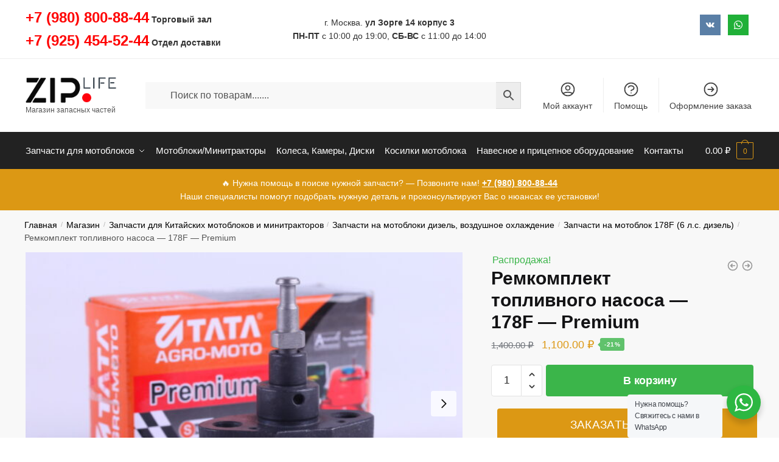

--- FILE ---
content_type: text/html; charset=UTF-8
request_url: https://ziplife.ru/shop/remkomplekt-toplivnogo-nasosa-178f-premium/
body_size: 20583
content:
<!doctype html><html dir="ltr" lang="ru-RU" prefix="og: https://ogp.me/ns#"><head><link href="//web.whatsapp.com" rel="dns-prefetch" crossorigin><link href="//www.facebook.com" rel="dns-prefetch" crossorigin><link href="//api.whatsapp.com" rel="dns-prefetch" crossorigin><link href="//vk.com" rel="dns-prefetch" crossorigin><link href="//mc.yandex.ru" rel="dns-prefetch" crossorigin><link href="//www.googletagmanager.com" rel="dns-prefetch" crossorigin><link href="//ifonts.gstatic.com" rel="dns-prefetch" crossorigin><link href="//ipixel.wp.com" rel="dns-prefetch" crossorigin><link href="//ifonts.googleapis.com" rel="dns-prefetch" crossorigin><link href="//istats.wp.com" rel="dns-prefetch" crossorigin><link href="//is0.wp.com" rel="dns-prefetch" crossorigin><link href="//ii2.wp.com" rel="dns-prefetch" crossorigin><link href="//ii1.wp.com" rel="dns-prefetch" crossorigin><link href="//i0.wp.com" rel="dns-prefetch" crossorigin><link href="//gmpg.org" rel="dns-prefetch" crossorigin><meta charset="UTF-8"><meta name="viewport" content="height=device-height, width=device-width, initial-scale=1"><link rel="profile" href="https://gmpg.org/xfn/11"><link rel="pingback" href="https://ziplife.ru/xmlrpc.php"><link media="all" href="https://ziplife.ru/wp-content/cache/autoptimize/css/autoptimize_93fff5c065c72c7fd657ef56f0af5dc7.css" rel="stylesheet"><title>Ремкомплект топливного насоса — 178F — Premium | Ziplife</title><meta name="description" content="Ремкомплект топливного насоса 178F &mdash; Premium подходит на дизельные двигатели мотоблоков, генераторов и др.техники мощностью 6 л.с. с воздушным охлаждением. Вес (гр.) &mdash; 145 / 160 Уважаемые клиенты, обратите внимание - комплектация товара может отличаться от фото на сайте, в разных партиях. Для детальной информации свяжитесь с менеджером, удобным Вам способом." /><meta name="robots" content="max-image-preview:large" /><meta name="google-site-verification" content="abgZdSBmDm6-yNYPk89cmY2WwjYTmmdRJF_lNuc2PAs" /><meta name="yandex-verification" content="c8377be7fa24130f" /><link rel="canonical" href="https://ziplife.ru/shop/remkomplekt-toplivnogo-nasosa-178f-premium/" /><meta name="generator" content="All in One SEO Pro (AIOSEO) 4.7.9" /><meta property="og:locale" content="ru_RU" /><meta property="og:site_name" content="ZipLife - Запчасти для мотоблоков" /><meta property="og:type" content="article" /><meta property="og:title" content="Ремкомплект топливного насоса &mdash; 178F &mdash; Premium | Ziplife" /><meta property="og:description" content="Ремкомплект топливного насоса 178F &mdash; Premium подходит на дизельные двигатели мотоблоков, генераторов и др.техники мощностью 6 л.с. с воздушным охлаждением. Вес (гр.) &mdash; 145 / 160 Уважаемые клиенты, обратите внимание - комплектация товара может отличаться от фото на сайте, в разных партиях. Для детальной информации свяжитесь с менеджером, удобным Вам способом." /><meta property="og:url" content="https://ziplife.ru/shop/remkomplekt-toplivnogo-nasosa-178f-premium/" /><meta property="fb:app_id" content="2755873781315401" /><meta property="fb:admins" content="100024033503188" /><meta property="og:image" content="https://ziplife.ru/wp-content/uploads/2023/06/d180d0b5d0bcd0bad0bed0bcd0bfd0bbd0b5d0bad182-d182d0bed0bfd0bbd0b8d0b2d0bdd0bed0b3d0be-d0bdd0b0d181d0bed181d0b0-178f-premium_60e44d9835316.jpeg" /><meta property="og:image:secure_url" content="https://ziplife.ru/wp-content/uploads/2023/06/d180d0b5d0bcd0bad0bed0bcd0bfd0bbd0b5d0bad182-d182d0bed0bfd0bbd0b8d0b2d0bdd0bed0b3d0be-d0bdd0b0d181d0bed181d0b0-178f-premium_60e44d9835316.jpeg" /><meta property="og:image:width" content="800" /><meta property="og:image:height" content="554" /><meta property="article:published_time" content="2023-06-26T12:53:33+00:00" /><meta property="article:modified_time" content="2025-10-24T17:28:45+00:00" /><meta property="article:publisher" content="https://www.facebook.com/ziplife.moscow" /><meta name="twitter:card" content="summary" /><meta name="twitter:site" content="@ZipLife3" /><meta name="twitter:title" content="Ремкомплект топливного насоса &mdash; 178F &mdash; Premium | Ziplife" /><meta name="twitter:description" content="Ремкомплект топливного насоса 178F &mdash; Premium подходит на дизельные двигатели мотоблоков, генераторов и др.техники мощностью 6 л.с. с воздушным охлаждением. Вес (гр.) &mdash; 145 / 160 Уважаемые клиенты, обратите внимание - комплектация товара может отличаться от фото на сайте, в разных партиях. Для детальной информации свяжитесь с менеджером, удобным Вам способом." /><meta name="twitter:image" content="https://ziplife.ru/wp-content/uploads/2023/06/d180d0b5d0bcd0bad0bed0bcd0bfd0bbd0b5d0bad182-d182d0bed0bfd0bbd0b8d0b2d0bdd0bed0b3d0be-d0bdd0b0d181d0bed181d0b0-178f-premium_60e44d9835316.jpeg" /> <script type="application/ld+json" class="aioseo-schema">{"@context":"https:\/\/schema.org","@graph":[{"@type":"BreadcrumbList","@id":"https:\/\/ziplife.ru\/shop\/remkomplekt-toplivnogo-nasosa-178f-premium\/#breadcrumblist","itemListElement":[{"@type":"ListItem","@id":"https:\/\/ziplife.ru\/#listItem","position":1,"name":"\u0413\u043b\u0430\u0432\u043d\u0430\u044f \u0441\u0442\u0440\u0430\u043d\u0438\u0446\u0430","item":"https:\/\/ziplife.ru\/","nextItem":{"@type":"ListItem","@id":"https:\/\/ziplife.ru\/shop\/#listItem","name":"\u0420\u0435\u043c\u043a\u043e\u043c\u043f\u043b\u0435\u043a\u0442 \u0442\u043e\u043f\u043b\u0438\u0432\u043d\u043e\u0433\u043e \u043d\u0430\u0441\u043e\u0441\u0430 \u2014 178F \u2014 Premium"}},{"@type":"ListItem","@id":"https:\/\/ziplife.ru\/shop\/#listItem","position":2,"name":"\u0420\u0435\u043c\u043a\u043e\u043c\u043f\u043b\u0435\u043a\u0442 \u0442\u043e\u043f\u043b\u0438\u0432\u043d\u043e\u0433\u043e \u043d\u0430\u0441\u043e\u0441\u0430 \u2014 178F \u2014 Premium","previousItem":{"@type":"ListItem","@id":"https:\/\/ziplife.ru\/#listItem","name":"\u0413\u043b\u0430\u0432\u043d\u0430\u044f \u0441\u0442\u0440\u0430\u043d\u0438\u0446\u0430"}}]},{"@type":"ItemPage","@id":"https:\/\/ziplife.ru\/shop\/remkomplekt-toplivnogo-nasosa-178f-premium\/#itempage","url":"https:\/\/ziplife.ru\/shop\/remkomplekt-toplivnogo-nasosa-178f-premium\/","name":"\u0420\u0435\u043c\u043a\u043e\u043c\u043f\u043b\u0435\u043a\u0442 \u0442\u043e\u043f\u043b\u0438\u0432\u043d\u043e\u0433\u043e \u043d\u0430\u0441\u043e\u0441\u0430 \u2014 178F \u2014 Premium | Ziplife","description":"\u0420\u0435\u043c\u043a\u043e\u043c\u043f\u043b\u0435\u043a\u0442 \u0442\u043e\u043f\u043b\u0438\u0432\u043d\u043e\u0433\u043e \u043d\u0430\u0441\u043e\u0441\u0430 178F \u2014 Premium \u043f\u043e\u0434\u0445\u043e\u0434\u0438\u0442 \u043d\u0430 \u0434\u0438\u0437\u0435\u043b\u044c\u043d\u044b\u0435 \u0434\u0432\u0438\u0433\u0430\u0442\u0435\u043b\u0438 \u043c\u043e\u0442\u043e\u0431\u043b\u043e\u043a\u043e\u0432, \u0433\u0435\u043d\u0435\u0440\u0430\u0442\u043e\u0440\u043e\u0432 \u0438 \u0434\u0440.\u0442\u0435\u0445\u043d\u0438\u043a\u0438 \u043c\u043e\u0449\u043d\u043e\u0441\u0442\u044c\u044e 6 \u043b.\u0441. \u0441 \u0432\u043e\u0437\u0434\u0443\u0448\u043d\u044b\u043c \u043e\u0445\u043b\u0430\u0436\u0434\u0435\u043d\u0438\u0435\u043c. \u0412\u0435\u0441 (\u0433\u0440.) \u2014 145 \/ 160 \u0423\u0432\u0430\u0436\u0430\u0435\u043c\u044b\u0435 \u043a\u043b\u0438\u0435\u043d\u0442\u044b, \u043e\u0431\u0440\u0430\u0442\u0438\u0442\u0435 \u0432\u043d\u0438\u043c\u0430\u043d\u0438\u0435 - \u043a\u043e\u043c\u043f\u043b\u0435\u043a\u0442\u0430\u0446\u0438\u044f \u0442\u043e\u0432\u0430\u0440\u0430 \u043c\u043e\u0436\u0435\u0442 \u043e\u0442\u043b\u0438\u0447\u0430\u0442\u044c\u0441\u044f \u043e\u0442 \u0444\u043e\u0442\u043e \u043d\u0430 \u0441\u0430\u0439\u0442\u0435, \u0432 \u0440\u0430\u0437\u043d\u044b\u0445 \u043f\u0430\u0440\u0442\u0438\u044f\u0445. \u0414\u043b\u044f \u0434\u0435\u0442\u0430\u043b\u044c\u043d\u043e\u0439 \u0438\u043d\u0444\u043e\u0440\u043c\u0430\u0446\u0438\u0438 \u0441\u0432\u044f\u0436\u0438\u0442\u0435\u0441\u044c \u0441 \u043c\u0435\u043d\u0435\u0434\u0436\u0435\u0440\u043e\u043c, \u0443\u0434\u043e\u0431\u043d\u044b\u043c \u0412\u0430\u043c \u0441\u043f\u043e\u0441\u043e\u0431\u043e\u043c.","inLanguage":"ru-RU","isPartOf":{"@id":"https:\/\/ziplife.ru\/#website"},"breadcrumb":{"@id":"https:\/\/ziplife.ru\/shop\/remkomplekt-toplivnogo-nasosa-178f-premium\/#breadcrumblist"},"image":{"@type":"ImageObject","url":"https:\/\/ziplife.ru\/wp-content\/uploads\/2023\/06\/d180d0b5d0bcd0bad0bed0bcd0bfd0bbd0b5d0bad182-d182d0bed0bfd0bbd0b8d0b2d0bdd0bed0b3d0be-d0bdd0b0d181d0bed181d0b0-178f-premium_60e44d9835316.jpeg","@id":"https:\/\/ziplife.ru\/shop\/remkomplekt-toplivnogo-nasosa-178f-premium\/#mainImage","width":800,"height":554},"primaryImageOfPage":{"@id":"https:\/\/ziplife.ru\/shop\/remkomplekt-toplivnogo-nasosa-178f-premium\/#mainImage"},"datePublished":"2023-06-26T15:53:33+03:00","dateModified":"2025-10-24T20:28:45+03:00"},{"@type":"Organization","@id":"https:\/\/ziplife.ru\/#organization","name":"ZipLife - \u0437\u0430\u043f\u0447\u0430\u0441\u0442\u0438 \u0434\u043b\u044f \u043c\u043e\u0442\u043e\u0431\u043b\u043e\u043a\u043e\u0432","description":"\u041c\u0430\u0433\u0430\u0437\u0438\u043d \u0437\u0430\u043f\u0430\u0441\u043d\u044b\u0445 \u0447\u0430\u0441\u0442\u0435\u0439","url":"https:\/\/ziplife.ru\/","telephone":"+79808008844","logo":{"@type":"ImageObject","url":"https:\/\/ziplife.ru\/wp-content\/uploads\/2020\/03\/logo_ziplife.png","@id":"https:\/\/ziplife.ru\/shop\/remkomplekt-toplivnogo-nasosa-178f-premium\/#organizationLogo","width":181,"height":51,"caption":"\u0417\u0430\u043f\u0447\u0430\u0441\u0442\u0438 \u0434\u043b\u044f \u043c\u043e\u0442\u043e\u0431\u043b\u043e\u043a\u043e\u0432"},"image":{"@id":"https:\/\/ziplife.ru\/shop\/remkomplekt-toplivnogo-nasosa-178f-premium\/#organizationLogo"},"sameAs":["https:\/\/twitter.com\/ZipLife3"]},{"@type":"WebPage","@id":"https:\/\/ziplife.ru\/shop\/remkomplekt-toplivnogo-nasosa-178f-premium\/#webpage","url":"https:\/\/ziplife.ru\/shop\/remkomplekt-toplivnogo-nasosa-178f-premium\/","name":"\u0420\u0435\u043c\u043a\u043e\u043c\u043f\u043b\u0435\u043a\u0442 \u0442\u043e\u043f\u043b\u0438\u0432\u043d\u043e\u0433\u043e \u043d\u0430\u0441\u043e\u0441\u0430 \u2014 178F \u2014 Premium | Ziplife","description":"\u0420\u0435\u043c\u043a\u043e\u043c\u043f\u043b\u0435\u043a\u0442 \u0442\u043e\u043f\u043b\u0438\u0432\u043d\u043e\u0433\u043e \u043d\u0430\u0441\u043e\u0441\u0430 178F \u2014 Premium \u043f\u043e\u0434\u0445\u043e\u0434\u0438\u0442 \u043d\u0430 \u0434\u0438\u0437\u0435\u043b\u044c\u043d\u044b\u0435 \u0434\u0432\u0438\u0433\u0430\u0442\u0435\u043b\u0438 \u043c\u043e\u0442\u043e\u0431\u043b\u043e\u043a\u043e\u0432, \u0433\u0435\u043d\u0435\u0440\u0430\u0442\u043e\u0440\u043e\u0432 \u0438 \u0434\u0440.\u0442\u0435\u0445\u043d\u0438\u043a\u0438 \u043c\u043e\u0449\u043d\u043e\u0441\u0442\u044c\u044e 6 \u043b.\u0441. \u0441 \u0432\u043e\u0437\u0434\u0443\u0448\u043d\u044b\u043c \u043e\u0445\u043b\u0430\u0436\u0434\u0435\u043d\u0438\u0435\u043c. \u0412\u0435\u0441 (\u0433\u0440.) \u2014 145 \/ 160 \u0423\u0432\u0430\u0436\u0430\u0435\u043c\u044b\u0435 \u043a\u043b\u0438\u0435\u043d\u0442\u044b, \u043e\u0431\u0440\u0430\u0442\u0438\u0442\u0435 \u0432\u043d\u0438\u043c\u0430\u043d\u0438\u0435 - \u043a\u043e\u043c\u043f\u043b\u0435\u043a\u0442\u0430\u0446\u0438\u044f \u0442\u043e\u0432\u0430\u0440\u0430 \u043c\u043e\u0436\u0435\u0442 \u043e\u0442\u043b\u0438\u0447\u0430\u0442\u044c\u0441\u044f \u043e\u0442 \u0444\u043e\u0442\u043e \u043d\u0430 \u0441\u0430\u0439\u0442\u0435, \u0432 \u0440\u0430\u0437\u043d\u044b\u0445 \u043f\u0430\u0440\u0442\u0438\u044f\u0445. \u0414\u043b\u044f \u0434\u0435\u0442\u0430\u043b\u044c\u043d\u043e\u0439 \u0438\u043d\u0444\u043e\u0440\u043c\u0430\u0446\u0438\u0438 \u0441\u0432\u044f\u0436\u0438\u0442\u0435\u0441\u044c \u0441 \u043c\u0435\u043d\u0435\u0434\u0436\u0435\u0440\u043e\u043c, \u0443\u0434\u043e\u0431\u043d\u044b\u043c \u0412\u0430\u043c \u0441\u043f\u043e\u0441\u043e\u0431\u043e\u043c.","inLanguage":"ru-RU","isPartOf":{"@id":"https:\/\/ziplife.ru\/#website"},"breadcrumb":{"@id":"https:\/\/ziplife.ru\/shop\/remkomplekt-toplivnogo-nasosa-178f-premium\/#breadcrumblist"},"image":{"@type":"ImageObject","url":"https:\/\/ziplife.ru\/wp-content\/uploads\/2023\/06\/d180d0b5d0bcd0bad0bed0bcd0bfd0bbd0b5d0bad182-d182d0bed0bfd0bbd0b8d0b2d0bdd0bed0b3d0be-d0bdd0b0d181d0bed181d0b0-178f-premium_60e44d9835316.jpeg","@id":"https:\/\/ziplife.ru\/shop\/remkomplekt-toplivnogo-nasosa-178f-premium\/#mainImage","width":800,"height":554},"primaryImageOfPage":{"@id":"https:\/\/ziplife.ru\/shop\/remkomplekt-toplivnogo-nasosa-178f-premium\/#mainImage"},"datePublished":"2023-06-26T15:53:33+03:00","dateModified":"2025-10-24T20:28:45+03:00"},{"@type":"WebSite","@id":"https:\/\/ziplife.ru\/#website","url":"https:\/\/ziplife.ru\/","name":"\u0417\u0430\u043f\u0447\u0430\u0441\u0442\u0438","description":"\u041c\u0430\u0433\u0430\u0437\u0438\u043d \u0437\u0430\u043f\u0430\u0441\u043d\u044b\u0445 \u0447\u0430\u0441\u0442\u0435\u0439","inLanguage":"ru-RU","publisher":{"@id":"https:\/\/ziplife.ru\/#organization"}}]}</script> <link href='https://i0.wp.com' rel='preconnect' /><link href='https://ii1.wp.com' rel='preconnect' /><link href='https://ii2.wp.com' rel='preconnect' /><link href='https://is0.wp.com' rel='preconnect' /><link href='https://istats.wp.com' rel='preconnect' /><link href='https://ifonts.googleapis.com' rel='preconnect' /><link href='https://ipixel.wp.com' rel='preconnect' /><link href='https://ifonts.gstatic.com' rel='preconnect' /><link rel="alternate" type="application/rss+xml" title="Ziplife &raquo; Лента" href="https://ziplife.ru/feed/" /><link rel="alternate" type="application/rss+xml" title="Ziplife &raquo; Лента комментариев" href="https://ziplife.ru/comments/feed/" /><link rel="alternate" title="oEmbed (JSON)" type="application/json+oembed" href="https://ziplife.ru/wp-json/oembed/1.0/embed?url=https%3A%2F%2Fziplife.ru%2Fshop%2Fremkomplekt-toplivnogo-nasosa-178f-premium%2F" /><link rel="alternate" title="oEmbed (XML)" type="text/xml+oembed" href="https://ziplife.ru/wp-json/oembed/1.0/embed?url=https%3A%2F%2Fziplife.ru%2Fshop%2Fremkomplekt-toplivnogo-nasosa-178f-premium%2F&amp;format=xml" /><script type="text/javascript" src="https://ziplife.ru/wp-includes/js/jquery/jquery.min.js" id="jquery-core-js"></script> <script type="text/javascript" id="wc-add-to-cart-js-extra">/*  */
var wc_add_to_cart_params = {"ajax_url":"/wp-admin/admin-ajax.php","wc_ajax_url":"/?wc-ajax=%%endpoint%%","i18n_view_cart":"\u041f\u0440\u043e\u0441\u043c\u043e\u0442\u0440 \u043a\u043e\u0440\u0437\u0438\u043d\u044b","cart_url":"https://ziplife.ru/cart/","is_cart":"","cart_redirect_after_add":"no"};
//# sourceURL=wc-add-to-cart-js-extra
/*  */</script> <script type="text/javascript" id="wc-single-product-js-extra">/*  */
var wc_single_product_params = {"i18n_required_rating_text":"\u041f\u043e\u0436\u0430\u043b\u0443\u0439\u0441\u0442\u0430, \u043f\u043e\u0441\u0442\u0430\u0432\u044c\u0442\u0435 \u043e\u0446\u0435\u043d\u043a\u0443","i18n_rating_options":["1 \u0438\u0437 5 \u0437\u0432\u0451\u0437\u0434","2 \u0438\u0437 5 \u0437\u0432\u0451\u0437\u0434","3 \u0438\u0437 5 \u0437\u0432\u0451\u0437\u0434","4 \u0438\u0437 5 \u0437\u0432\u0451\u0437\u0434","5 \u0438\u0437 5 \u0437\u0432\u0451\u0437\u0434"],"i18n_product_gallery_trigger_text":"\u041f\u0440\u043e\u0441\u043c\u043e\u0442\u0440 \u0433\u0430\u043b\u0435\u0440\u0435\u0438 \u0438\u0437\u043e\u0431\u0440\u0430\u0436\u0435\u043d\u0438\u0439 \u0432 \u043f\u043e\u043b\u043d\u043e\u044d\u043a\u0440\u0430\u043d\u043d\u043e\u043c \u0440\u0435\u0436\u0438\u043c\u0435","review_rating_required":"yes","flexslider":{"rtl":false,"animation":"slide","smoothHeight":true,"directionNav":true,"controlNav":"thumbnails","slideshow":false,"animationSpeed":500,"animationLoop":false,"allowOneSlide":false},"zoom_enabled":"","zoom_options":[],"photoswipe_enabled":"","photoswipe_options":{"shareEl":false,"closeOnScroll":false,"history":false,"hideAnimationDuration":0,"showAnimationDuration":0},"flexslider_enabled":""};
//# sourceURL=wc-single-product-js-extra
/*  */</script> <script type="text/javascript" id="woocommerce-js-extra">/*  */
var woocommerce_params = {"ajax_url":"/wp-admin/admin-ajax.php","wc_ajax_url":"/?wc-ajax=%%endpoint%%","i18n_password_show":"\u041f\u043e\u043a\u0430\u0437\u0430\u0442\u044c \u043f\u0430\u0440\u043e\u043b\u044c","i18n_password_hide":"\u0421\u043a\u0440\u044b\u0442\u044c \u043f\u0430\u0440\u043e\u043b\u044c"};
//# sourceURL=woocommerce-js-extra
/*  */</script> <script type="text/javascript" id="fast-comment-js-extra">/*  */
var php_js = {"auto_rating":"0","first_comment":"Good quality."};
//# sourceURL=fast-comment-js-extra
/*  */</script> <script type="text/javascript" id="nta-js-popup-js-extra">/*  */
var ntawaAjax = {"url":"https://ziplife.ru/wp-admin/admin-ajax.php"};
//# sourceURL=nta-js-popup-js-extra
/*  */</script> <link rel="https://api.w.org/" href="https://ziplife.ru/wp-json/" /><link rel="alternate" title="JSON" type="application/json" href="https://ziplife.ru/wp-json/wp/v2/product/46172" /><link rel="EditURI" type="application/rsd+xml" title="RSD" href="https://ziplife.ru/xmlrpc.php?rsd" /> <script type="text/javascript">var commercekit_ajs = {"ajax_url":"\/?commercekit-ajax"}; var commercekit_pdp = {"pdp_thumbnails":4,"pdp_lightbox":1,"pdp_gallery_layout":"horizontal","pdp_sticky_atc":0,"cgkit_sticky_hdr_class":"body.sticky-m header.site-header","pdp_mobile_layout":"default","pdp_showedge_percent":"1.1"}; var commercekit_as = [];</script>  <script async src="https://www.googletagmanager.com/gtag/js?id=G-XZMZKPK3BB"></script> <script>window.dataLayer = window.dataLayer || [];
			function gtag(){dataLayer.push(arguments);}
			gtag('js', new Date());
			gtag('config', 'G-XZMZKPK3BB');</script> <noscript><style>.woocommerce-product-gallery{ opacity: 1 !important; }</style></noscript><meta name="generator" content="Elementor 3.32.5; features: additional_custom_breakpoints; settings: css_print_method-internal, google_font-enabled, font_display-auto"> <script type="text/javascript" >(function(m,e,t,r,i,k,a){m[i]=m[i]||function(){(m[i].a=m[i].a||[]).push(arguments)};
        m[i].l=1*new Date();k=e.createElement(t),a=e.getElementsByTagName(t)[0],k.async=1,k.src=r,a.parentNode.insertBefore(k,a)})
    (window, document, "script", "https://mc.yandex.ru/metrika/tag.js", "ym");

    ym(62651677, "init", {
        id:62651677,
        clickmap:true,
        trackLinks:true,
        accurateTrackBounce:true,
        webvisor:true,
	            ecommerce: "dataLayer"
	        });</script> <noscript><div><img src="https://mc.yandex.ru/watch/62651677" style="position:absolute; left:-9999px;" alt="" /></div></noscript><link rel="icon" href="https://ziplife.ru/wp-content/uploads/2020/03/cropped-icon-32x32.png" sizes="32x32" /><link rel="icon" href="https://ziplife.ru/wp-content/uploads/2020/03/cropped-icon-192x192.png" sizes="192x192" /><link rel="apple-touch-icon" href="https://ziplife.ru/wp-content/uploads/2020/03/cropped-icon-180x180.png" /><meta name="msapplication-TileImage" content="https://ziplife.ru/wp-content/uploads/2020/03/cropped-icon-270x270.png" /></head><body data-rsssl=1 class="wp-singular product-template-default single single-product postid-46172 wp-custom-logo wp-theme-shoptimizer theme-shoptimizer woocommerce woocommerce-page woocommerce-no-js sticky-m sticky-d m-grid-1 pdp-full plp-below right-archives-sidebar right-post-sidebar right-page-sidebar wc-active product-align-left elementor-default elementor-kit-6521"><div class="mobile-menu close-drawer"> <span aria-hidden="true"> <svg xmlns="http://www.w3.org/2000/svg" fill="none" viewBox="0 0 24 24" stroke="currentColor" stroke-width="1.5"><path stroke-linecap="round" stroke-linejoin="round" d="M6 18L18 6M6 6l12 12"></path></svg> </span></div><div id="page" class="hfeed site"><a class="skip-link screen-reader-text" href="#site-navigation">Skip to navigation</a> <a class="skip-link screen-reader-text" href="#content">Skip to content</a><div tabindex="-1" id="shoptimizerCartDrawer" class="shoptimizer-mini-cart-wrap" role="dialog" aria-label="Cart drawer"><div id="ajax-loading"><div class="shoptimizer-loader"><div class="spinner"><div class="bounce1"></div><div class="bounce2"></div><div class="bounce3"></div></div></div></div><div class="cart-drawer-heading">Корзина товаров</div> <button type="button" aria-label="Close drawer" class="close-drawer"> <span aria-hidden="true"> <svg xmlns="http://www.w3.org/2000/svg" fill="none" viewBox="0 0 24 24" stroke="currentColor" stroke-width="1.5"><path stroke-linecap="round" stroke-linejoin="round" d="M6 18L18 6M6 6l12 12"></path></svg> </span> </button><div class="widget woocommerce widget_shopping_cart"><div class="widget_shopping_cart_content"></div></div></div><div class="col-full topbar-wrapper hide-on-mobile"><div class="top-bar"><div class="col-full"><div class="top-bar-left  widget_text"><div class="textwidget"><p><span style="font-size: x-large"><span style="color: green"><span style="color: red"><strong>+7 (980) 800-88-44</strong></span></span></span> <strong>Торговый зал</strong><br /> <span style="font-size: x-large"><span style="color: green"><span style="color: red"><strong>+7 (925) 454-52-44</strong></span></span></span> <strong>Отдел доставки</strong></p></div></div><div class="top-bar-center  widget_text"><div class="textwidget"><p>г. Москва. <strong>ул Зорге 14 корпус 3</strong><br /> <strong>ПН-ПТ</strong> с 10:00 до 19:00, <strong>СБ-ВС</strong> с 11:00 до 14:00</p></div></div><div class="top-bar-right  social-icons widget_social_icons"><ul class="social-icons-lists show-icons-label icons-background-square"><li class="social-icons-list-item"> <a href="https://vk.com/zip.life" target="_blank" rel="nofollow" class="social-icon"> <span class="socicon socicon-vkontakte" style="padding: 10px; font-size: 14px; background-color: #5a7fa6"></span><span class="social-icons-list-label"></span> </a></li><li class="social-icons-list-item"> <a href="https://api.whatsapp.com/send?phone=79032804010" target="_blank" rel="nofollow" class="social-icon"> <span class="socicon socicon-whatsapp" style="padding: 10px; font-size: 14px; background-color: #20b038"></span><span class="social-icons-list-label"></span> </a></li></ul></div></div></div></div><header id="masthead" class="site-header"><div class="menu-overlay"></div><div class="main-header col-full"><div class="site-branding"> <button class="menu-toggle" aria-label="Menu" aria-controls="site-navigation" aria-expanded="false"> <span class="bar"></span><span class="bar"></span><span class="bar"></span> <span class="bar-text">МЕНЮ</span> </button> <a href="https://ziplife.ru/" class="custom-logo-link"><img width="181" height="51" src="https://ziplife.ru/wp-content/uploads/2020/03/logo_ziplife.png" class="custom-logo" alt="Ремкомплект топливного насоса &mdash; 178F &mdash; Premium" srcset="https://ziplife.ru/wp-content/uploads/2020/03/logo_ziplife.png 181w, https://ziplife.ru/wp-content/uploads/2020/03/logo_ziplife-150x42.png 150w" sizes="(max-width: 360px) 147px, (max-width: 181px) 100vw, 181px" /></a><p class="site-description">Магазин запасных частей</p></div><div class="site-search"><div class="widget woocommerce widget_product_search"><div class="aws-container" data-url="/?wc-ajax=aws_action" data-siteurl="https://ziplife.ru" data-lang="" data-show-loader="true" data-show-more="true" data-show-page="true" data-ajax-search="true" data-show-clear="true" data-mobile-screen="false" data-use-analytics="true" data-min-chars="1" data-buttons-order="2" data-timeout="300" data-is-mobile="false" data-page-id="46172" data-tax="" ><form class="aws-search-form" action="https://ziplife.ru/" method="get" role="search" ><div class="aws-wrapper"><label class="aws-search-label" for="69738af214ea1">Поиск по товарам.......</label><input type="search" name="s" id="69738af214ea1" value="" class="aws-search-field" placeholder="Поиск по товарам......." autocomplete="off" /><input type="hidden" name="post_type" value="product"><input type="hidden" name="type_aws" value="true"><div class="aws-search-clear"><span>×</span></div><div class="aws-loader"></div></div><div class="aws-search-btn aws-form-btn"><span class="aws-search-btn_icon"><svg focusable="false" xmlns="http://www.w3.org/2000/svg" viewBox="0 0 24 24" width="24px"><path d="M15.5 14h-.79l-.28-.27C15.41 12.59 16 11.11 16 9.5 16 5.91 13.09 3 9.5 3S3 5.91 3 9.5 5.91 16 9.5 16c1.61 0 3.09-.59 4.23-1.57l.27.28v.79l5 4.99L20.49 19l-4.99-5zm-6 0C7.01 14 5 11.99 5 9.5S7.01 5 9.5 5 14 7.01 14 9.5 11.99 14 9.5 14z"></path></svg></span></div></form></div></div></div><nav class="secondary-navigation" aria-label="Secondary Navigation"><div class="menu-secondary-menu-container"><ul id="menu-secondary-menu" class="menu"><li id="menu-item-6537" class="menu-item menu-item-type-post_type menu-item-object-page menu-item-6537"><a href="https://ziplife.ru/my-account/">Мой аккаунт<div class="icon-wrapper"> <svg xmlns="http://www.w3.org/2000/svg" fill="none" viewbox="0 0 24 24" stroke="currentColor"> <path stroke-linecap="round" stroke-linejoin="round" stroke-width="2" d="M5.121 17.804A13.937 13.937 0 0112 16c2.5 0 4.847.655 6.879 1.804M15 10a3 3 0 11-6 0 3 3 0 016 0zm6 2a9 9 0 11-18 0 9 9 0 0118 0z" /> </svg></div></a></li><li id="menu-item-1140" class="menu-item menu-item-type-post_type menu-item-object-page menu-item-1140"><a href="https://ziplife.ru/pomoshh/" title="						">Помощь<div class="icon-wrapper"> <svg xmlns="http://www.w3.org/2000/svg" fill="none" viewbox="0 0 24 24" stroke="currentColor"> <path stroke-linecap="round" stroke-linejoin="round" stroke-width="2" d="M8.228 9c.549-1.165 2.03-2 3.772-2 2.21 0 4 1.343 4 3 0 1.4-1.278 2.575-3.006 2.907-.542.104-.994.54-.994 1.093m0 3h.01M21 12a9 9 0 11-18 0 9 9 0 0118 0z" /> </svg></div></a></li><li id="menu-item-6538" class="menu-item menu-item-type-post_type menu-item-object-page menu-item-6538"><a href="https://ziplife.ru/checkout/">Оформление заказа<div class="icon-wrapper"> <svg xmlns="http://www.w3.org/2000/svg" fill="none" viewBox="0 0 24 24" stroke="currentColor"> <path stroke-linecap="round" stroke-linejoin="round" stroke-width="2" d="M13 9l3 3m0 0l-3 3m3-3H8m13 0a9 9 0 11-18 0 9 9 0 0118 0z" /> </svg></div></a></li></ul></div></nav><ul class="site-header-cart menu"><li><div class="cart-click"><a class="cart-contents" href="#" title="Посмотреть корзину"> <span class="amount"><span class="woocommerce-Price-amount amount">0.00&nbsp;<span class="woocommerce-Price-currencySymbol">&#8381;</span></span></span> <span class="count">0</span></a></div></li></ul><div class="s-observer"></div></div></header><div class="col-full-nav"><div class="shoptimizer-primary-navigation col-full"><div class="site-search"><div class="widget woocommerce widget_product_search"><div class="aws-container" data-url="/?wc-ajax=aws_action" data-siteurl="https://ziplife.ru" data-lang="" data-show-loader="true" data-show-more="true" data-show-page="true" data-ajax-search="true" data-show-clear="true" data-mobile-screen="false" data-use-analytics="true" data-min-chars="1" data-buttons-order="2" data-timeout="300" data-is-mobile="false" data-page-id="46172" data-tax="" ><form class="aws-search-form" action="https://ziplife.ru/" method="get" role="search" ><div class="aws-wrapper"><label class="aws-search-label" for="69738af21635f">Поиск по товарам.......</label><input type="search" name="s" id="69738af21635f" value="" class="aws-search-field" placeholder="Поиск по товарам......." autocomplete="off" /><input type="hidden" name="post_type" value="product"><input type="hidden" name="type_aws" value="true"><div class="aws-search-clear"><span>×</span></div><div class="aws-loader"></div></div><div class="aws-search-btn aws-form-btn"><span class="aws-search-btn_icon"><svg focusable="false" xmlns="http://www.w3.org/2000/svg" viewBox="0 0 24 24" width="24px"><path d="M15.5 14h-.79l-.28-.27C15.41 12.59 16 11.11 16 9.5 16 5.91 13.09 3 9.5 3S3 5.91 3 9.5 5.91 16 9.5 16c1.61 0 3.09-.59 4.23-1.57l.27.28v.79l5 4.99L20.49 19l-4.99-5zm-6 0C7.01 14 5 11.99 5 9.5S7.01 5 9.5 5 14 7.01 14 9.5 11.99 14 9.5 14z"></path></svg></span></div></form></div></div></div><nav id="site-navigation" class="main-navigation" aria-label="Primary Navigation"><div class="primary-navigation with-logo"><div class="logo-mark"> <a href="#" rel="home"> <img loading="lazy" src="https://ziplife.ru/wp-content/uploads/2020/05/logo2.png" alt="Ziplife" /> </a></div><div class="menu-primary-menu-container"><ul id="menu-new" class="menu"><li id="nav-menu-item-61419" class="menu-item menu-item-type-post_type menu-item-object-page menu-item-home menu-item-has-children"  aria-haspopup="true" aria-expanded="false"><a href="https://ziplife.ru/" class="cg-menu-link main-menu-link"><span>Запчасти для мотоблоков</span></a><span class="caret"></span><div class='sub-menu-wrapper'><div class='container'><ul class='sub-menu'><li id="nav-menu-item-61420" class="menu-item menu-item-type-taxonomy menu-item-object-product_cat" ><a href="https://ziplife.ru/product-category/zapchasti-dlya-motoblokov-i-kultivatorov/zapasnye-chasti-dlya-motoblokov-mtz-belarus/" class="cg-menu-link sub-menu-link"><span>Запчасти для МТЗ Беларус</span></a></li><li id="nav-menu-item-61421" class="menu-item menu-item-type-taxonomy menu-item-object-product_cat" ><a href="https://ziplife.ru/product-category/zapchasti-dlya-motoblokov-i-kultivatorov/zapchasti-motobloka-mb-1/" class="cg-menu-link sub-menu-link"><span>Запчасти мотоблока МБ-1</span></a></li><li id="nav-menu-item-61422" class="menu-item menu-item-type-taxonomy menu-item-object-product_cat" ><a href="https://ziplife.ru/product-category/zapchasti-dlya-motoblokov-i-kultivatorov/zapchasti-motobloka-ugra-nmb/" class="cg-menu-link sub-menu-link"><span>Запчасти мотоблока Угра НМБ</span></a></li><li id="nav-menu-item-61423" class="menu-item menu-item-type-taxonomy menu-item-object-product_cat" ><a href="https://ziplife.ru/product-category/zapchasti-dlya-motoblokov-i-kultivatorov/krasnyj-oktyabr-neva/" class="cg-menu-link sub-menu-link"><span>Красный Октябрь-Нева</span></a></li><li id="nav-menu-item-61424" class="menu-item menu-item-type-taxonomy menu-item-object-product_cat" ><a href="https://ziplife.ru/product-category/zapchasti-dlya-motoblokov-i-kultivatorov/zapchasti-mk-krot/" class="cg-menu-link sub-menu-link"><span>Запчасти МК Крот</span></a></li><li id="nav-menu-item-61425" class="menu-item menu-item-type-taxonomy menu-item-object-product_cat current-product-ancestor" ><a href="https://ziplife.ru/product-category/zapchasti-dlya-kitajskih-motoblokov-minitraktorov/" class="cg-menu-link sub-menu-link"><span>Запчасти для Китайских мотоблоков и минитракторов</span></a></li><li id="nav-menu-item-61427" class="menu-item menu-item-type-taxonomy menu-item-object-product_cat" ><a href="https://ziplife.ru/product-category/zapchasti-dvigatelya-motobloka-i-motokultivatora/" class="cg-menu-link sub-menu-link"><span>Запчасти двигателя мотоблока и мотокультиватора</span></a></li><li id="nav-menu-item-61428" class="menu-item menu-item-type-taxonomy menu-item-object-product_cat" ><a href="https://ziplife.ru/product-category/dvigateli-dlya-motoblokov/" class="cg-menu-link sub-menu-link"><span>Двигатели для мотоблоков</span></a></li></ul></div></div></li><li id="nav-menu-item-61426" class="menu-item menu-item-type-taxonomy menu-item-object-product_cat" ><a href="https://ziplife.ru/product-category/motobloki/" class="cg-menu-link main-menu-link"><span>Мотоблоки/Минитракторы</span></a></li><li id="nav-menu-item-61958" class="menu-item menu-item-type-taxonomy menu-item-object-product_cat" ><a href="https://ziplife.ru/product-category/kolesa-kamery-diski/" class="cg-menu-link main-menu-link"><span>Колеса, Камеры, Диски</span></a></li><li id="nav-menu-item-61429" class="menu-item menu-item-type-taxonomy menu-item-object-product_cat" ><a href="https://ziplife.ru/product-category/zapchasti-kosilki-zarya/" class="cg-menu-link main-menu-link"><span>Косилки мотоблока</span></a></li><li id="nav-menu-item-61431" class="menu-item menu-item-type-taxonomy menu-item-object-product_cat" ><a href="https://ziplife.ru/product-category/navesnoe-i-priczepnoe-oborudovanie/" class="cg-menu-link main-menu-link"><span>Навесное и прицепное оборудование</span></a></li><li id="nav-menu-item-61512" class="menu-item menu-item-type-post_type menu-item-object-page" ><a href="https://ziplife.ru/kontakty/" class="cg-menu-link main-menu-link"><span>Контакты</span></a></li></ul></div></div></nav><div class="mobile-extra"><div id="text-17" class="widget widget_text"><div class="textwidget"><h4>Навигация</h4><ul><li><a href="/my-account/">Мой аккаунт</a></li><li><a href="/pomoshh/">Помощь</a></li></ul><h4>Нужна помощь?</h4><p><a href="tel:+79808008844">Звоните: +7 (980) 800-88-44</a></p><h4>Мы в соцсетях</h4><ul><li><a href="https://www.facebook.com/ziplife.moscow" target="_blank" rel="nofollow noopener">Facebook</a></li><li><a href="https://vk.com/zip.life" target="_blank" rel="nofollow noopener">VK</a></li></ul></div></div></div><ul class="site-header-cart menu"><li><div class="cart-click"><a class="cart-contents" href="#" title="Посмотреть корзину"> <span class="amount"><span class="woocommerce-Price-amount amount">0.00&nbsp;<span class="woocommerce-Price-currencySymbol">&#8381;</span></span></span> <span class="count">0</span></a></div></li></ul></div></div><div class="mobile-overlay"></div><div class="header-widget-region" role="complementary"><div class="col-full"><div id="text-2" class="widget widget_text"><div class="textwidget"><p>🔥 Нужна помощь в поиске нужной запчасти? — Позвоните нам! <a href="tel:+79808008844"><strong>+7 (980) 800-88-44</strong></a></p><p>Наши специалисты помогут подобрать нужную деталь и проконсультируют Вас о нюансах ее установки!</p></div></div></div></div><div id="content" class="site-content" tabindex="-1"><div class="shoptimizer-archive"><div class="archive-header"><div class="col-full"><nav class="woocommerce-breadcrumb" aria-label="Breadcrumb"><a href="https://ziplife.ru">Главная</a><span class="breadcrumb-separator"> / </span><a href="https://ziplife.ru/shop/">Магазин</a><span class="breadcrumb-separator"> / </span><a href="https://ziplife.ru/product-category/zapchasti-dlya-kitajskih-motoblokov-minitraktorov/">Запчасти для Китайских мотоблоков и минитракторов</a><span class="breadcrumb-separator"> / </span><a href="https://ziplife.ru/product-category/zapchasti-dlya-kitajskih-motoblokov-minitraktorov/zapchasti-na-motobloki-dizel-vozdushnoe-ohlazhdenie/">Запчасти на мотоблоки дизель, воздушное охлаждение</a><span class="breadcrumb-separator"> / </span><a href="https://ziplife.ru/product-category/zapchasti-dlya-kitajskih-motoblokov-minitraktorov/zapchasti-na-motobloki-dizel-vozdushnoe-ohlazhdenie/zapchasti-na-motoblok-178f-6-l-s-dizel/">Запчасти на мотоблок 178F (6 л.с. дизель)</a><span class="breadcrumb-separator"> / </span>Ремкомплект топливного насоса — 178F — Premium</nav><div class="woocommerce"></div></div></div><div class="col-full"><div id="primary" class="content-area"><main id="main" class="site-main" role="main"><div class="woocommerce-notices-wrapper"></div><div id="product-46172" class="product type-product post-46172 status-publish first instock product_cat-zapchasti-na-motoblok-178f-6-l-s-dizel has-post-thumbnail sale shipping-taxable purchasable product-type-simple"><div class="product-details-wrapper"> <script type="text/javascript">var cgkit_attr_gallery = [{"attributes":{"default_gallery":1},"gallery":{"images":{"img_46171":"<li class=\"swiper-slide \" itemprop=\"associatedMedia\" itemscope itemtype=\"http:\/\/schema.org\/ImageObject\">\n\t  <a class=\"swiper-slide-imglink\" title=\"click to zoom-in\" href=\"https:\/\/ziplife.ru\/wp-content\/uploads\/2023\/06\/d180d0b5d0bcd0bad0bed0bcd0bfd0bbd0b5d0bad182-d182d0bed0bfd0bbd0b8d0b2d0bdd0bed0b3d0be-d0bdd0b0d181d0bed181d0b0-178f-premium_60e44d9835316.jpeg\" itemprop=\"contentUrl\" data-size=\"800x554\">\n\t\t&lt;img width=\"600\" height=\"416\" src=\"https:\/\/ziplife.ru\/wp-content\/uploads\/2023\/06\/d180d0b5d0bcd0bad0bed0bcd0bfd0bbd0b5d0bad182-d182d0bed0bfd0bbd0b8d0b2d0bdd0bed0b3d0be-d0bdd0b0d181d0bed181d0b0-178f-premium_60e44d9835316-600x416.jpeg\" class=\"wp-post-image skip-lazy\" alt=\"\u0420\u0435\u043c\u043a\u043e\u043c\u043f\u043b\u0435\u043a\u0442 \u0442\u043e\u043f\u043b\u0438\u0432\u043d\u043e\u0433\u043e \u043d\u0430\u0441\u043e\u0441\u0430 \u2014 178F \u2014 Premium\" title=\"\u0420\u0435\u043c\u043a\u043e\u043c\u043f\u043b\u0435\u043a\u0442 \u0442\u043e\u043f\u043b\u0438\u0432\u043d\u043e\u0433\u043e \u043d\u0430\u0441\u043e\u0441\u0430 \u2014 178F \u2014 Premium\" data-caption=\"\" fetchpriority=\"high\" decoding=\"async\" srcset=\"https:\/\/ziplife.ru\/wp-content\/uploads\/2023\/06\/d180d0b5d0bcd0bad0bed0bcd0bfd0bbd0b5d0bad182-d182d0bed0bfd0bbd0b8d0b2d0bdd0bed0b3d0be-d0bdd0b0d181d0bed181d0b0-178f-premium_60e44d9835316-600x416.jpeg 600w, https:\/\/ziplife.ru\/wp-content\/uploads\/2023\/06\/d180d0b5d0bcd0bad0bed0bcd0bfd0bbd0b5d0bad182-d182d0bed0bfd0bbd0b8d0b2d0bdd0bed0b3d0be-d0bdd0b0d181d0bed181d0b0-178f-premium_60e44d9835316-300x208.jpeg 300w, https:\/\/ziplife.ru\/wp-content\/uploads\/2023\/06\/d180d0b5d0bcd0bad0bed0bcd0bfd0bbd0b5d0bad182-d182d0bed0bfd0bbd0b8d0b2d0bdd0bed0b3d0be-d0bdd0b0d181d0bed181d0b0-178f-premium_60e44d9835316-768x532.jpeg 768w, https:\/\/ziplife.ru\/wp-content\/uploads\/2023\/06\/d180d0b5d0bcd0bad0bed0bcd0bfd0bbd0b5d0bad182-d182d0bed0bfd0bbd0b8d0b2d0bdd0bed0b3d0be-d0bdd0b0d181d0bed181d0b0-178f-premium_60e44d9835316-441x305.jpeg 441w, https:\/\/ziplife.ru\/wp-content\/uploads\/2023\/06\/d180d0b5d0bcd0bad0bed0bcd0bfd0bbd0b5d0bad182-d182d0bed0bfd0bbd0b8d0b2d0bdd0bed0b3d0be-d0bdd0b0d181d0bed181d0b0-178f-premium_60e44d9835316-150x104.jpeg 150w, https:\/\/ziplife.ru\/wp-content\/uploads\/2023\/06\/d180d0b5d0bcd0bad0bed0bcd0bfd0bbd0b5d0bad182-d182d0bed0bfd0bbd0b8d0b2d0bdd0bed0b3d0be-d0bdd0b0d181d0bed181d0b0-178f-premium_60e44d9835316.jpeg 800w\" sizes=\"(max-width: 360px) 330px, (max-width: 600px) 100vw, 600px\" \/>\n\t  <\/a>\n\t<\/li>"},"thumbs":{"img_46171":"\t<li class=\"swiper-slide \" itemprop=\"associatedMedia\" itemscope itemtype=\"http:\/\/schema.org\/ImageObject\" data-variation-id=\"46171\" data-index=\"0\">\n\t\t&lt;img width=\"150\" height=\"104\" src=\"https:\/\/ziplife.ru\/wp-content\/uploads\/2023\/06\/d180d0b5d0bcd0bad0bed0bcd0bfd0bbd0b5d0bad182-d182d0bed0bfd0bbd0b8d0b2d0bdd0bed0b3d0be-d0bdd0b0d181d0bed181d0b0-178f-premium_60e44d9835316-150x104.jpeg\" class=\"wp-post-image\" alt=\"\u0420\u0435\u043c\u043a\u043e\u043c\u043f\u043b\u0435\u043a\u0442 \u0442\u043e\u043f\u043b\u0438\u0432\u043d\u043e\u0433\u043e \u043d\u0430\u0441\u043e\u0441\u0430 \u2014 178F \u2014 Premium\" title=\"\u0420\u0435\u043c\u043a\u043e\u043c\u043f\u043b\u0435\u043a\u0442 \u0442\u043e\u043f\u043b\u0438\u0432\u043d\u043e\u0433\u043e \u043d\u0430\u0441\u043e\u0441\u0430 \u2014 178F \u2014 Premium\" data-caption=\"\" decoding=\"async\" srcset=\"https:\/\/ziplife.ru\/wp-content\/uploads\/2023\/06\/d180d0b5d0bcd0bad0bed0bcd0bfd0bbd0b5d0bad182-d182d0bed0bfd0bbd0b8d0b2d0bdd0bed0b3d0be-d0bdd0b0d181d0bed181d0b0-178f-premium_60e44d9835316-150x104.jpeg 150w, https:\/\/ziplife.ru\/wp-content\/uploads\/2023\/06\/d180d0b5d0bcd0bad0bed0bcd0bfd0bbd0b5d0bad182-d182d0bed0bfd0bbd0b8d0b2d0bdd0bed0b3d0be-d0bdd0b0d181d0bed181d0b0-178f-premium_60e44d9835316-300x208.jpeg 300w, https:\/\/ziplife.ru\/wp-content\/uploads\/2023\/06\/d180d0b5d0bcd0bad0bed0bcd0bfd0bbd0b5d0bad182-d182d0bed0bfd0bbd0b8d0b2d0bdd0bed0b3d0be-d0bdd0b0d181d0bed181d0b0-178f-premium_60e44d9835316-768x532.jpeg 768w, https:\/\/ziplife.ru\/wp-content\/uploads\/2023\/06\/d180d0b5d0bcd0bad0bed0bcd0bfd0bbd0b5d0bad182-d182d0bed0bfd0bbd0b8d0b2d0bdd0bed0b3d0be-d0bdd0b0d181d0bed181d0b0-178f-premium_60e44d9835316-441x305.jpeg 441w, https:\/\/ziplife.ru\/wp-content\/uploads\/2023\/06\/d180d0b5d0bcd0bad0bed0bcd0bfd0bbd0b5d0bad182-d182d0bed0bfd0bbd0b8d0b2d0bdd0bed0b3d0be-d0bdd0b0d181d0bed181d0b0-178f-premium_60e44d9835316-600x416.jpeg 600w, https:\/\/ziplife.ru\/wp-content\/uploads\/2023\/06\/d180d0b5d0bcd0bad0bed0bcd0bfd0bbd0b5d0bad182-d182d0bed0bfd0bbd0b8d0b2d0bdd0bed0b3d0be-d0bdd0b0d181d0bed181d0b0-178f-premium_60e44d9835316.jpeg 800w\" sizes=\"(max-width: 360px) 75px, (max-width: 150px) 100vw, 150px\" \/>\n\t<\/li>\n"}},"img_count":1}]; var cgkit_attr_names = []; var cgkit_variations = []; var cgkit_glob_gallery = []; var cgkit_gallery_template = ' <div style="--swiper-navigation-color: #fff; --swiper-pagination-color: #fff" class="swiper-container cg-main-swiper"><ul class="swiper-wrapper cg-psp-gallery" itemscope itemtype="http://schema.org/ImageGallery">{gallery-images}</ul><div class="swiper-button-next"></div><div class="swiper-button-prev"></div></div><div thumbsSlider="" class="swiper-container cg-thumb-swiper cg-thumbs-4 cg-thumbs-count-{img-count}"><ul class="swiper-wrapper" itemscope itemtype="http://schema.org/ImageGallery">{gallery-thumbs}</ul><div class="swiper-button-next swiper-button-disabled"></div><div class="swiper-button-prev swiper-button-disabled"></div></div>';</script> <div id="commercegurus-pdp-gallery-wrapper" class="images"><div id="commercegurus-pdp-gallery" class="cg-layout-horizontal cgkit-mb10 cgkit-layout-4 cgkit-one-slider cg-lightbox-active" data-layout-class="cg-layout-horizontal" data-gallery-slug="default_gallery" data-image-ids="46171" ><div style="--swiper-navigation-color: #fff; --swiper-pagination-color: #fff" class="swiper-container cg-main-swiper"><ul class="swiper-wrapper cg-psp-gallery" itemscope itemtype="http://schema.org/ImageGallery"><li class="swiper-slide " itemprop="associatedMedia" itemscope itemtype="http://schema.org/ImageObject"> <a class="swiper-slide-imglink" title="click to zoom-in" href="https://ziplife.ru/wp-content/uploads/2023/06/d180d0b5d0bcd0bad0bed0bcd0bfd0bbd0b5d0bad182-d182d0bed0bfd0bbd0b8d0b2d0bdd0bed0b3d0be-d0bdd0b0d181d0bed181d0b0-178f-premium_60e44d9835316.jpeg" itemprop="contentUrl" data-size="800x554"> <img fetchpriority="high" width="600" height="416" src="https://ziplife.ru/wp-content/uploads/2023/06/d180d0b5d0bcd0bad0bed0bcd0bfd0bbd0b5d0bad182-d182d0bed0bfd0bbd0b8d0b2d0bdd0bed0b3d0be-d0bdd0b0d181d0bed181d0b0-178f-premium_60e44d9835316-600x416.jpeg" class="wp-post-image skip-lazy" alt="Ремкомплект топливного насоса &mdash; 178F &mdash; Premium" title="Ремкомплект топливного насоса &mdash; 178F &mdash; Premium" data-caption="" decoding="async" srcset="https://ziplife.ru/wp-content/uploads/2023/06/d180d0b5d0bcd0bad0bed0bcd0bfd0bbd0b5d0bad182-d182d0bed0bfd0bbd0b8d0b2d0bdd0bed0b3d0be-d0bdd0b0d181d0bed181d0b0-178f-premium_60e44d9835316-600x416.jpeg 600w, https://ziplife.ru/wp-content/uploads/2023/06/d180d0b5d0bcd0bad0bed0bcd0bfd0bbd0b5d0bad182-d182d0bed0bfd0bbd0b8d0b2d0bdd0bed0b3d0be-d0bdd0b0d181d0bed181d0b0-178f-premium_60e44d9835316-300x208.jpeg 300w, https://ziplife.ru/wp-content/uploads/2023/06/d180d0b5d0bcd0bad0bed0bcd0bfd0bbd0b5d0bad182-d182d0bed0bfd0bbd0b8d0b2d0bdd0bed0b3d0be-d0bdd0b0d181d0bed181d0b0-178f-premium_60e44d9835316-768x532.jpeg 768w, https://ziplife.ru/wp-content/uploads/2023/06/d180d0b5d0bcd0bad0bed0bcd0bfd0bbd0b5d0bad182-d182d0bed0bfd0bbd0b8d0b2d0bdd0bed0b3d0be-d0bdd0b0d181d0bed181d0b0-178f-premium_60e44d9835316-441x305.jpeg 441w, https://ziplife.ru/wp-content/uploads/2023/06/d180d0b5d0bcd0bad0bed0bcd0bfd0bbd0b5d0bad182-d182d0bed0bfd0bbd0b8d0b2d0bdd0bed0b3d0be-d0bdd0b0d181d0bed181d0b0-178f-premium_60e44d9835316-150x104.jpeg 150w, https://ziplife.ru/wp-content/uploads/2023/06/d180d0b5d0bcd0bad0bed0bcd0bfd0bbd0b5d0bad182-d182d0bed0bfd0bbd0b8d0b2d0bdd0bed0b3d0be-d0bdd0b0d181d0bed181d0b0-178f-premium_60e44d9835316.jpeg 800w" sizes="(max-width: 360px) 330px, (max-width: 600px) 100vw, 600px" /> </a></li></ul><div class="swiper-button-next"></div><div class="swiper-button-prev"></div></div><div thumbsSlider="" class="swiper-container cg-thumb-swiper cg-thumbs-4 cg-thumbs-count-1"><ul class="swiper-wrapper" itemscope itemtype="http://schema.org/ImageGallery"></ul><div class="swiper-button-next swiper-button-disabled"></div><div class="swiper-button-prev swiper-button-disabled"></div></div></div></div><div id="cgkit-pdp-gallery-outside" style="height:0px;"></div><div class="pswp" tabindex="-1" role="dialog" aria-hidden="true" id="pswp"><div class="pswp__bg"></div><div class="pswp__scroll-wrap"><div class="pswp__container"><div class="pswp__item"></div><div class="pswp__item"></div><div class="pswp__item"></div></div><div class="pswp__ui pswp__ui--hidden"><div class="pswp__top-bar"><div class="pswp__counter"></div> <button class="pswp__button pswp__button--close" title="Close (Esc)"></button> <button class="pswp__button pswp__button--share" title="Share"></button> <button class="pswp__button pswp__button--fs" title="Toggle fullscreen"></button> <button class="pswp__button pswp__button--zoom" title="Zoom in/out"></button><div class="pswp__preloader"><div class="pswp__preloader__icn"><div class="pswp__preloader__cut"><div class="pswp__preloader__donut"></div></div></div></div></div><div class="pswp__share-modal pswp__share-modal--hidden pswp__single-tap"><div class="pswp__share-tooltip"></div></div> <button class="pswp__button pswp__button--arrow--left" title="Previous (arrow left)"></button> <button class="pswp__button pswp__button--arrow--right" title="Next (arrow right)"> </button><div class="pswp__caption"><div class="pswp__caption__center"></div></div></div></div></div><div class="summary entry-summary"><div class="shoptimizer-product-prevnext"> <a href="https://ziplife.ru/shop/remkomplekt-toplivnogo-nasosa-178f/" aria-label="Ремкомплект топливного насоса &mdash; 178F"> <svg xmlns="http://www.w3.org/2000/svg" fill="none" viewBox="0 0 24 24" stroke="currentColor"> <path stroke-linecap="round" stroke-linejoin="round" stroke-width="2" d="M11 15l-3-3m0 0l3-3m-3 3h8M3 12a9 9 0 1118 0 9 9 0 01-18 0z" /> </svg><div class="tooltip"> <img width="300" height="300" src="https://ziplife.ru/wp-content/uploads/2023/06/d180d0b5d0bcd0bad0bed0bcd0bfd0bbd0b5d0bad182-d182d0bed0bfd0bbd0b8d0b2d0bdd0bed0b3d0be-d0bdd0b0d181d0bed181d0b0-178f_60e44d92b1961-300x300.jpeg" class="attachment-woocommerce_thumbnail size-woocommerce_thumbnail" alt="Ремкомплект топливного насоса &mdash; 178F &mdash; Premium" srcset="https://ziplife.ru/wp-content/uploads/2023/06/d180d0b5d0bcd0bad0bed0bcd0bfd0bbd0b5d0bad182-d182d0bed0bfd0bbd0b8d0b2d0bdd0bed0b3d0be-d0bdd0b0d181d0bed181d0b0-178f_60e44d92b1961-300x300.jpeg 300w, https://ziplife.ru/wp-content/uploads/2023/06/d180d0b5d0bcd0bad0bed0bcd0bfd0bbd0b5d0bad182-d182d0bed0bfd0bbd0b8d0b2d0bdd0bed0b3d0be-d0bdd0b0d181d0bed181d0b0-178f_60e44d92b1961-150x150.jpeg 150w" sizes="(max-width: 360px) 147px, (max-width: 300px) 100vw, 300px" /> <span class="title">Ремкомплект топливного насоса — 178F</span> <span class="prevnext_price"><del><span class="woocommerce-Price-amount amount">1,176.00&nbsp;<span class="woocommerce-Price-currencySymbol">&#8381;</span></span></del> <span class="screen-reader-text">Первоначальная цена составляла 1,176.00&nbsp;&#8381;.</span><ins><span class="woocommerce-Price-amount amount">980.00&nbsp;<span class="woocommerce-Price-currencySymbol">&#8381;</span></span></ins><span class="screen-reader-text">Текущая цена: 980.00&nbsp;&#8381;.</span></span></div> </a> <a href="https://ziplife.ru/shop/salnik-30458-178f/" aria-label="Сальник 30*45*8 &mdash; 178F"> <svg xmlns="http://www.w3.org/2000/svg" fill="none" viewBox="0 0 24 24" stroke="currentColor"> <path stroke-linecap="round" stroke-linejoin="round" stroke-width="2" d="M13 9l3 3m0 0l-3 3m3-3H8m13 0a9 9 0 11-18 0 9 9 0 0118 0z" /> </svg><div class="tooltip"> <img loading="lazy" width="300" height="300" src="https://ziplife.ru/wp-content/uploads/2023/06/d181d0b0d0bbd18cd0bdd0b8d0ba-30458-178f_60e44d9d31394-300x300.jpeg" class="attachment-woocommerce_thumbnail size-woocommerce_thumbnail" alt="Ремкомплект топливного насоса &mdash; 178F &mdash; Premium" srcset="https://ziplife.ru/wp-content/uploads/2023/06/d181d0b0d0bbd18cd0bdd0b8d0ba-30458-178f_60e44d9d31394-300x300.jpeg 300w, https://ziplife.ru/wp-content/uploads/2023/06/d181d0b0d0bbd18cd0bdd0b8d0ba-30458-178f_60e44d9d31394-150x150.jpeg 150w" sizes="(max-width: 360px) 147px, (max-width: 300px) 100vw, 300px" /> <span class="title">Сальник 30*45*8 — 178F</span> <span class="prevnext_price"><span class="woocommerce-Price-amount amount">150.00&nbsp;<span class="woocommerce-Price-currencySymbol">&#8381;</span></span></span></div> </a></div> <span class="onsale">Распродажа!</span><h1 class="product_title entry-title">Ремкомплект топливного насоса — 178F — Premium</h1><p class="price"><del aria-hidden="true"><span class="woocommerce-Price-amount amount"><bdi>1,400.00&nbsp;<span class="woocommerce-Price-currencySymbol">&#8381;</span></bdi></span></del> <span class="screen-reader-text">Первоначальная цена составляла 1,400.00&nbsp;&#8381;.</span><ins aria-hidden="true"><span class="woocommerce-Price-amount amount"><bdi>1,100.00&nbsp;<span class="woocommerce-Price-currencySymbol">&#8381;</span></bdi></span></ins><span class="screen-reader-text">Текущая цена: 1,100.00&nbsp;&#8381;.</span></p> <span class="sale-item product-label type-bubble">-21%</span><div class="clear"></div><div id="shoptimizer-sticky-anchor"></div><form
class="cart"
action="https://ziplife.ru/shop/remkomplekt-toplivnogo-nasosa-178f-premium/"
method="post"
enctype='multipart/form-data'><div class="quantity"> <label class="screen-reader-text" for="quantity_69738af21cf35">Количество товара Ремкомплект топливного насоса — 178F — Premium</label> <input
type="number"
id="quantity_69738af21cf35"
class="input-text qty text"
name="quantity"
value="1"
aria-label="Количество товара"
min="1"
step="1"
placeholder=""
inputmode="numeric"
autocomplete="off"
/></div><button
type="submit"
name="add-to-cart"
value="46172"
class="single_add_to_cart_button button alt "> В корзину </button> <button
type="button"
data-value-product-id="46172"
class="awooc-custom-order button alt awooc-button-js awooc-custom-order-button wp-element-button no-stock-no-price"
id="awooc-custom-order-button-46172"
>Заказать в 1 клик</button><div class="product_meta"> <span class="sku_wrapper">Артикул: <span class="sku">PR0065-178F</span></span> <span class="posted_in">Категория: <a href="https://ziplife.ru/product-category/zapchasti-dlya-kitajskih-motoblokov-minitraktorov/zapchasti-na-motobloki-dizel-vozdushnoe-ohlazhdenie/zapchasti-na-motoblok-178f-6-l-s-dizel/" rel="tag">Запчасти на мотоблок 178F (6 л.с. дизель)</a></span></div> Код товара: 46172</form><div id="shoptimizer-modals-wrapper"></div><div class="product-widget"><div id="text-5" class="widget widget_text"><div class="textwidget"><p><strong>Контактная информация:</strong></p><ul><li>Телефон: 8 (980) 800-88-44</li><li>Адрес: Москва, ул. Зорге 14 корп 3</li></ul><p><strong>Получение товара:</strong></p><ul><li>14 дней на возврат и обмен</li><li>Самовывоз</li><li>Доставка курьером по Москве &#8212; от 600 ₽</li></ul><p><strong>Способы оплаты:</strong></p><ul><li>Ссылка на онлайн оплату</li><li>Картой при посещении магазина</li><li>Наличными</li><li>Перевод на карту</li><li>По счету (для юр. лиц)</li></ul><fieldset><legend>Принимаем к оплате </legend><p><img fetchpriority="high" decoding="async" class="alignnone size-large wp-image-1191" src="/wp-content/uploads/2022/04/credit-cards-2.png" alt="" width="1024" height="108" /></fieldset></div></div></div></div></div><div class="woocommerce-tabs wc-tabs-wrapper"><ul class="tabs wc-tabs" role="tablist"><li role="presentation" class="description_tab" id="tab-title-description"> <a href="#tab-description" role="tab" aria-controls="tab-description"> Описание </a></li></ul><div class="woocommerce-Tabs-panel woocommerce-Tabs-panel--description panel entry-content wc-tab" id="tab-description" role="tabpanel" aria-labelledby="tab-title-description"><div id="tab-description" class="tabContentItem current"><p>&#1056;&#1077;&#1084;&#1082;&#1086;&#1084;&#1087;&#1083;&#1077;&#1082;&#1090; &#1090;&#1086;&#1087;&#1083;&#1080;&#1074;&#1085;&#1086;&#1075;&#1086; &#1085;&#1072;&#1089;&#1086;&#1089;&#1072; 178F &mdash; Premium &#1087;&#1086;&#1076;&#1093;&#1086;&#1076;&#1080;&#1090; &#1085;&#1072; &#1076;&#1080;&#1079;&#1077;&#1083;&#1100;&#1085;&#1099;&#1077; &#1076;&#1074;&#1080;&#1075;&#1072;&#1090;&#1077;&#1083;&#1080; &#1084;&#1086;&#1090;&#1086;&#1073;&#1083;&#1086;&#1082;&#1086;&#1074;, &#1075;&#1077;&#1085;&#1077;&#1088;&#1072;&#1090;&#1086;&#1088;&#1086;&#1074; &#1080; &#1076;&#1088;.&#1090;&#1077;&#1093;&#1085;&#1080;&#1082;&#1080; &#1084;&#1086;&#1097;&#1085;&#1086;&#1089;&#1090;&#1100;&#1102; 6 &#1083;.&#1089;. &#1089; &#1074;&#1086;&#1079;&#1076;&#1091;&#1096;&#1085;&#1099;&#1084; &#1086;&#1093;&#1083;&#1072;&#1078;&#1076;&#1077;&#1085;&#1080;&#1077;&#1084;.</p><p>&#1042;&#1077;&#1089; (&#1075;&#1088;.) &mdash; 145 / 160</p><div class="prodCatTable"><p>&#1059;&#1074;&#1072;&#1078;&#1072;&#1077;&#1084;&#1099;&#1077; &#1082;&#1083;&#1080;&#1077;&#1085;&#1090;&#1099;, &#1086;&#1073;&#1088;&#1072;&#1090;&#1080;&#1090;&#1077; &#1074;&#1085;&#1080;&#1084;&#1072;&#1085;&#1080;&#1077; &mdash; &#1082;&#1086;&#1084;&#1087;&#1083;&#1077;&#1082;&#1090;&#1072;&#1094;&#1080;&#1103; &#1090;&#1086;&#1074;&#1072;&#1088;&#1072; &#1084;&#1086;&#1078;&#1077;&#1090; &#1086;&#1090;&#1083;&#1080;&#1095;&#1072;&#1090;&#1100;&#1089;&#1103; &#1086;&#1090; &#1092;&#1086;&#1090;&#1086; &#1085;&#1072; &#1089;&#1072;&#1081;&#1090;&#1077;, &#1074; &#1088;&#1072;&#1079;&#1085;&#1099;&#1093; &#1087;&#1072;&#1088;&#1090;&#1080;&#1103;&#1093;. &#1044;&#1083;&#1103; &#1076;&#1077;&#1090;&#1072;&#1083;&#1100;&#1085;&#1086;&#1081; &#1080;&#1085;&#1092;&#1086;&#1088;&#1084;&#1072;&#1094;&#1080;&#1080; &#1089;&#1074;&#1103;&#1078;&#1080;&#1090;&#1077;&#1089;&#1100; &#1089;  &#1084;&#1077;&#1085;&#1077;&#1076;&#1078;&#1077;&#1088;&#1086;&#1084;, &#1091;&#1076;&#1086;&#1073;&#1085;&#1099;&#1084; &#1042;&#1072;&#1084; &#1089;&#1087;&#1086;&#1089;&#1086;&#1073;&#1086;&#1084;.</p></div><div class="clearfix"></div></div></div></div><section class="related-wrapper"><section class="related products"><h2>Похожие товары</h2><ul class="products columns-4"><li class="product type-product post-45829 status-publish first instock product_cat-zapchasti-na-motoblok-178f-6-l-s-dizel has-post-thumbnail shipping-taxable purchasable product-type-simple"><div class="woocommerce-image__wrapper"><a href="https://ziplife.ru/shop/val-koromysla-178f/" title="Вал коромысла &mdash; 178F" class="woocommerce-LoopProduct-link woocommerce-loop-product__link"><img width="300" height="300" src="https://ziplife.ru/wp-content/uploads/2023/06/d0b2d0b0d0bb-d0bad0bed180d0bed0bcd18bd181d0bbd0b0-178f_60e44b15c07c0-300x300.jpeg" class="attachment-woocommerce_thumbnail size-woocommerce_thumbnail" alt="Вал коромысла &mdash; 178F" decoding="async" srcset="https://ziplife.ru/wp-content/uploads/2023/06/d0b2d0b0d0bb-d0bad0bed180d0bed0bcd18bd181d0bbd0b0-178f_60e44b15c07c0-300x300.jpeg 300w, https://ziplife.ru/wp-content/uploads/2023/06/d0b2d0b0d0bb-d0bad0bed180d0bed0bcd18bd181d0bbd0b0-178f_60e44b15c07c0-150x150.jpeg 150w" sizes="(max-width: 360px) 147px, (max-width: 300px) 100vw, 300px" title="Вал коромысла &mdash; 178F" /><img width="300" height="300" src="https://ziplife.ru/wp-content/uploads/2023/06/d0b2d0b0d0bb-d0bad0bed180d0bed0bcd18bd181d0bbd0b0-178f_60e44b16b807c-300x300.jpeg" class="gallery-image" alt="Вал коромысла &mdash; 178F" srcset="https://ziplife.ru/wp-content/uploads/2023/06/d0b2d0b0d0bb-d0bad0bed180d0bed0bcd18bd181d0bbd0b0-178f_60e44b16b807c-300x300.jpeg 300w, https://ziplife.ru/wp-content/uploads/2023/06/d0b2d0b0d0bb-d0bad0bed180d0bed0bcd18bd181d0bbd0b0-178f_60e44b16b807c-150x150.jpeg 150w" sizes="(max-width: 360px) 147px, (max-width: 300px) 100vw, 300px" /> </a></div><div class="woocommerce-card__header"><p class="product__categories"><a href="https://ziplife.ru/product-category/zapchasti-dlya-kitajskih-motoblokov-minitraktorov/zapchasti-na-motobloki-dizel-vozdushnoe-ohlazhdenie/zapchasti-na-motoblok-178f-6-l-s-dizel/" rel="tag">Запчасти на мотоблок 178F (6 л.с. дизель)</a></p><div class="woocommerce-loop-product__title"><a tabindex="0" href="https://ziplife.ru/shop/val-koromysla-178f/" aria-label="Вал коромысла &mdash; 178F" class="woocommerce-LoopProduct-link woocommerce-loop-product__link">Вал коромысла — 178F</a></div> <span class="price"><span class="woocommerce-Price-amount amount"><bdi>506.52&nbsp;<span class="woocommerce-Price-currencySymbol">&#8381;</span></bdi></span></span> <a href="https://ziplife.ru/shop/val-koromysla-178f/" aria-describedby="woocommerce_loop_add_to_cart_link_describedby_45829" data-quantity="1" class="button product_type_simple add_to_cart_button " data-product_id="45829" data-product_sku="VM0023-178F" aria-label="Добавить в корзину &ldquo;Вал коромысла &mdash; 178F&rdquo;" rel="nofollow" data-success_message="&laquo;Вал коромысла &mdash; 178F&raquo; добавлен в вашу корзину" role="button">Подробнее</a> <span id="woocommerce_loop_add_to_cart_link_describedby_45829" class="screen-reader-text"> </span></div></li><li class="product type-product post-45862 status-publish instock product_cat-zapchasti-na-motoblok-178f-6-l-s-dizel has-post-thumbnail shipping-taxable purchasable product-type-simple"><div class="woocommerce-image__wrapper"><a href="https://ziplife.ru/shop/glushitel-178f/" title="Глушитель &mdash; 178F" class="woocommerce-LoopProduct-link woocommerce-loop-product__link"><img width="300" height="300" src="https://ziplife.ru/wp-content/uploads/2023/06/d0b3d0bbd183d188d0b8d182d0b5d0bbd18c-178f_60e44b68d37a2-300x300.jpeg" class="attachment-woocommerce_thumbnail size-woocommerce_thumbnail" alt="Глушитель &mdash; 178F" decoding="async" srcset="https://ziplife.ru/wp-content/uploads/2023/06/d0b3d0bbd183d188d0b8d182d0b5d0bbd18c-178f_60e44b68d37a2-300x300.jpeg 300w, https://ziplife.ru/wp-content/uploads/2023/06/d0b3d0bbd183d188d0b8d182d0b5d0bbd18c-178f_60e44b68d37a2-150x150.jpeg 150w" sizes="(max-width: 360px) 147px, (max-width: 300px) 100vw, 300px" title="Глушитель &mdash; 178F" /><img width="300" height="300" src="https://ziplife.ru/wp-content/uploads/2023/06/d0b3d0bbd183d188d0b8d182d0b5d0bbd18c-178f_60e44b6a1610d-300x300.jpeg" class="gallery-image" alt="Глушитель &mdash; 178F" srcset="https://ziplife.ru/wp-content/uploads/2023/06/d0b3d0bbd183d188d0b8d182d0b5d0bbd18c-178f_60e44b6a1610d-300x300.jpeg 300w, https://ziplife.ru/wp-content/uploads/2023/06/d0b3d0bbd183d188d0b8d182d0b5d0bbd18c-178f_60e44b6a1610d-150x150.jpeg 150w" sizes="(max-width: 360px) 147px, (max-width: 300px) 100vw, 300px" /> </a></div><div class="woocommerce-card__header"><p class="product__categories"><a href="https://ziplife.ru/product-category/zapchasti-dlya-kitajskih-motoblokov-minitraktorov/zapchasti-na-motobloki-dizel-vozdushnoe-ohlazhdenie/zapchasti-na-motoblok-178f-6-l-s-dizel/" rel="tag">Запчасти на мотоблок 178F (6 л.с. дизель)</a></p><div class="woocommerce-loop-product__title"><a tabindex="0" href="https://ziplife.ru/shop/glushitel-178f/" aria-label="Глушитель &mdash; 178F" class="woocommerce-LoopProduct-link woocommerce-loop-product__link">Глушитель — 178F</a></div> <span class="price"><span class="woocommerce-Price-amount amount"><bdi>2,287.60&nbsp;<span class="woocommerce-Price-currencySymbol">&#8381;</span></bdi></span></span> <a href="https://ziplife.ru/shop/glushitel-178f/" aria-describedby="woocommerce_loop_add_to_cart_link_describedby_45862" data-quantity="1" class="button product_type_simple add_to_cart_button " data-product_id="45862" data-product_sku="VM0013-178F" aria-label="Добавить в корзину &ldquo;Глушитель &mdash; 178F&rdquo;" rel="nofollow" data-success_message="&laquo;Глушитель &mdash; 178F&raquo; добавлен в вашу корзину" role="button">Подробнее</a> <span id="woocommerce_loop_add_to_cart_link_describedby_45862" class="screen-reader-text"> </span></div></li><li class="product type-product post-45841 status-publish instock product_cat-zapchasti-na-motoblok-178f-6-l-s-dizel has-post-thumbnail shipping-taxable purchasable product-type-simple"><div class="woocommerce-image__wrapper"><a href="https://ziplife.ru/shop/vkladyshi-shatuna-025-178f/" title="Вкладыши шатуна 0,25 &mdash; 178F" class="woocommerce-LoopProduct-link woocommerce-loop-product__link"><img width="300" height="300" src="https://ziplife.ru/wp-content/uploads/2023/06/d0b2d0bad0bbd0b0d0b4d18bd188d0b8-d188d0b0d182d183d0bdd0b0-025-178f_60e44b33e2c82-300x300.jpeg" class="attachment-woocommerce_thumbnail size-woocommerce_thumbnail" alt="Вкладыши шатуна 0,25 &mdash; 178F" decoding="async" srcset="https://ziplife.ru/wp-content/uploads/2023/06/d0b2d0bad0bbd0b0d0b4d18bd188d0b8-d188d0b0d182d183d0bdd0b0-025-178f_60e44b33e2c82-300x300.jpeg 300w, https://ziplife.ru/wp-content/uploads/2023/06/d0b2d0bad0bbd0b0d0b4d18bd188d0b8-d188d0b0d182d183d0bdd0b0-025-178f_60e44b33e2c82-150x150.jpeg 150w" sizes="(max-width: 360px) 147px, (max-width: 300px) 100vw, 300px" title="Вкладыши шатуна 0,25 &mdash; 178F" /> </a></div><div class="woocommerce-card__header"><p class="product__categories"><a href="https://ziplife.ru/product-category/zapchasti-dlya-kitajskih-motoblokov-minitraktorov/zapchasti-na-motobloki-dizel-vozdushnoe-ohlazhdenie/zapchasti-na-motoblok-178f-6-l-s-dizel/" rel="tag">Запчасти на мотоблок 178F (6 л.с. дизель)</a></p><div class="woocommerce-loop-product__title"><a tabindex="0" href="https://ziplife.ru/shop/vkladyshi-shatuna-025-178f/" aria-label="Вкладыши шатуна 0,25 &mdash; 178F" class="woocommerce-LoopProduct-link woocommerce-loop-product__link">Вкладыши шатуна 0,25 — 178F</a></div> <span class="price"><span class="woocommerce-Price-amount amount"><bdi>193.20&nbsp;<span class="woocommerce-Price-currencySymbol">&#8381;</span></bdi></span></span> <a href="https://ziplife.ru/shop/vkladyshi-shatuna-025-178f/" aria-describedby="woocommerce_loop_add_to_cart_link_describedby_45841" data-quantity="1" class="button product_type_simple add_to_cart_button " data-product_id="45841" data-product_sku="VM0036-1-178F" aria-label="Добавить в корзину &ldquo;Вкладыши шатуна 0,25 &mdash; 178F&rdquo;" rel="nofollow" data-success_message="&laquo;Вкладыши шатуна 0,25 &mdash; 178F&raquo; добавлен в вашу корзину" role="button">Подробнее</a> <span id="woocommerce_loop_add_to_cart_link_describedby_45841" class="screen-reader-text"> </span></div></li><li class="product type-product post-45858 status-publish last instock product_cat-zapchasti-na-motoblok-178f-6-l-s-dizel has-post-thumbnail shipping-taxable purchasable product-type-simple"><div class="woocommerce-image__wrapper"><a href="https://ziplife.ru/shop/vtulka-shatuna-178f/" title="Втулка шатуна &mdash; 178F" class="woocommerce-LoopProduct-link woocommerce-loop-product__link"><img width="300" height="300" src="https://ziplife.ru/wp-content/uploads/2023/06/d0b2d182d183d0bbd0bad0b0-d188d0b0d182d183d0bdd0b0-178f_60e44b63699d7-300x300.jpeg" class="attachment-woocommerce_thumbnail size-woocommerce_thumbnail" alt="Втулка шатуна &mdash; 178F" decoding="async" srcset="https://ziplife.ru/wp-content/uploads/2023/06/d0b2d182d183d0bbd0bad0b0-d188d0b0d182d183d0bdd0b0-178f_60e44b63699d7-300x300.jpeg 300w, https://ziplife.ru/wp-content/uploads/2023/06/d0b2d182d183d0bbd0bad0b0-d188d0b0d182d183d0bdd0b0-178f_60e44b63699d7-150x150.jpeg 150w" sizes="(max-width: 360px) 147px, (max-width: 300px) 100vw, 300px" title="Втулка шатуна &mdash; 178F" /> </a></div><div class="woocommerce-card__header"><p class="product__categories"><a href="https://ziplife.ru/product-category/zapchasti-dlya-kitajskih-motoblokov-minitraktorov/zapchasti-na-motobloki-dizel-vozdushnoe-ohlazhdenie/zapchasti-na-motoblok-178f-6-l-s-dizel/" rel="tag">Запчасти на мотоблок 178F (6 л.с. дизель)</a></p><div class="woocommerce-loop-product__title"><a tabindex="0" href="https://ziplife.ru/shop/vtulka-shatuna-178f/" aria-label="Втулка шатуна &mdash; 178F" class="woocommerce-LoopProduct-link woocommerce-loop-product__link">Втулка шатуна — 178F</a></div> <span class="price"><span class="woocommerce-Price-amount amount"><bdi>195.00&nbsp;<span class="woocommerce-Price-currencySymbol">&#8381;</span></bdi></span></span> <a href="https://ziplife.ru/shop/vtulka-shatuna-178f/" aria-describedby="woocommerce_loop_add_to_cart_link_describedby_45858" data-quantity="1" class="button product_type_simple add_to_cart_button " data-product_id="45858" data-product_sku="VM0076-178F" aria-label="Добавить в корзину &ldquo;Втулка шатуна &mdash; 178F&rdquo;" rel="nofollow" data-success_message="&laquo;Втулка шатуна &mdash; 178F&raquo; добавлен в вашу корзину" role="button">Подробнее</a> <span id="woocommerce_loop_add_to_cart_link_describedby_45858" class="screen-reader-text"> </span></div></li></ul></section></section></div></main></div></div></div></div><div class="below-content"><div class="col-full"><div id="custom_html-2" class="widget_text widget widget_custom_html"><span class="gamma widget-title">ДОСТАВКА ПО РОССИИ</span><div class="textwidget custom-html-widget"><p>Любой доступной транспортной компанией</p><svg xmlns="http://www.w3.org/2000/svg" fill="none" viewbox="0 0 24 24" stroke="currentColor"> <path stroke-linecap="round" stroke-linejoin="round" stroke-width="2" d="M17.657 16.657L13.414 20.9a1.998 1.998 0 01-2.827 0l-4.244-4.243a8 8 0 1111.314 0z" /> <path stroke-linecap="round" stroke-linejoin="round" stroke-width="2" d="M15 11a3 3 0 11-6 0 3 3 0 016 0z" /> </svg></div></div><div id="custom_html-3" class="widget_text widget widget_custom_html"><span class="gamma widget-title">14 дней на возврат</span><div class="textwidget custom-html-widget"><p> Не подошла деталь? Ошиблись с выбором?</p><svg xmlns="http://www.w3.org/2000/svg" fill="none" viewbox="0 0 24 24" stroke="currentColor"> <path stroke-linecap="round" stroke-linejoin="round" stroke-width="2" d="M8 7h12m0 0l-4-4m4 4l-4 4m0 6H4m0 0l4 4m-4-4l4-4" /> </svg></div></div><div id="custom_html-4" class="widget_text widget widget_custom_html"><span class="gamma widget-title">Гарантия на всю продукцию</span><div class="textwidget custom-html-widget"><p> Официальная гарантия от заводов производителей</p><svg xmlns="http://www.w3.org/2000/svg" fill="none" viewbox="0 0 24 24" stroke="currentColor"> <path stroke-linecap="round" stroke-linejoin="round" stroke-width="2" d="M3.055 11H5a2 2 0 012 2v1a2 2 0 002 2 2 2 0 012 2v2.945M8 3.935V5.5A2.5 2.5 0 0010.5 8h.5a2 2 0 012 2 2 2 0 104 0 2 2 0 012-2h1.064M15 20.488V18a2 2 0 012-2h3.064M21 12a9 9 0 11-18 0 9 9 0 0118 0z" /> </svg></div></div><div id="custom_html-5" class="widget_text widget widget_custom_html"><span class="gamma widget-title">100% Безопасные платежи</span><div class="textwidget custom-html-widget"><p> Сбербанк / MasterCard / Visa / Яндекс Деньги</p><svg xmlns="http://www.w3.org/2000/svg" fill="none" viewbox="0 0 24 24" stroke="currentColor"> <path stroke-linecap="round" stroke-linejoin="round" stroke-width="2" d="M12 15v2m-6 4h12a2 2 0 002-2v-6a2 2 0 00-2-2H6a2 2 0 00-2 2v6a2 2 0 002 2zm10-10V7a4 4 0 00-8 0v4h8z" /> </svg></div></div></div></div><footer class="site-footer"><div class="col-full"><div id="text-10" class="widget widget_text"><span class="gamma widget-title">О компании</span><div class="textwidget"><ul><li><a href="/#my">О нас</a></li><li><a href="/garantiya-i-vozvrat/">Гарантия и возврат</a></li><li><a href="/privacy-policy/">Правила и условия</a></li><li><a href="/kontakty/">Контакты</a></li></ul></div></div><div id="text-11" class="widget widget_text"><span class="gamma widget-title">ПОМОЩЬ</span><div class="textwidget"><ul><li><a href="/my-account/">Личный кабинет</a></li><li><a href="/pomoshh/">Помощь</a></li><li><a href="/oplata-i-dostavka/">Оплата и доставка</a></li><li><a href="/rasprodazha/">Распродажа</a></li></ul></div></div><div id="text-12" class="widget widget_text"><span class="gamma widget-title">Присоединяйтесь</span><div class="textwidget"><ul><li><a href="https://vk.com/zip.life" target="_blank" rel="nofollow noopener">Вконтакте</a></li></ul></div></div><div id="text-13" class="widget widget_text"><span class="gamma widget-title">Подпишитесь</span><div class="textwidget"><p>Узнай первым об акциях, скидках, новых поступлениях!</p> <script>(function() {
	window.mc4wp = window.mc4wp || {
		listeners: [],
		forms: {
			on: function(evt, cb) {
				window.mc4wp.listeners.push(
					{
						event   : evt,
						callback: cb
					}
				);
			}
		}
	}
})();</script><form id="mc4wp-form-1" class="mc4wp-form mc4wp-form-8180" method="post" data-id="8180" data-name="" ><div class="mc4wp-form-fields"><p> <label>Адрес Email: <input type="email" name="EMAIL" placeholder="Ваш адрес email" required /> </label></p><p> <input type="submit" value="Подписаться" /></p></div><label style="display: none !important;">Оставьте это поле пустым, если вы человек: <input type="text" name="_mc4wp_honeypot" value="" tabindex="-1" autocomplete="off" /></label><input type="hidden" name="_mc4wp_timestamp" value="1769179890" /><input type="hidden" name="_mc4wp_form_id" value="8180" /><input type="hidden" name="_mc4wp_form_element_id" value="mc4wp-form-1" /><div class="mc4wp-response"></div></form></div></div></div></footer><footer class="copyright"><div class="col-full"><div id="text-14" class="widget widget_text"><div class="textwidget"><p>© ZipLife 2023</p></div></div><div id="text-15" class="widget widget_text"><div class="textwidget"><p><img loading="lazy" decoding="async" class="alignright wp-image-183 size-full" title="Запчасти для мотоблоков - способы оплаты" src="/wp-content/uploads/2022/04/credit-cards-2.png" alt="Способы оплаты" width="718" height="78" /></p></div></div><div id="text-16" class="widget widget_text"><div class="textwidget"><p>Сайт носит сугубо информационный характер и не является публичной офертой, определяемой Статьей 437 (2) ГК РФ.</p></div></div></div></footer></div> <script type="speculationrules">{"prefetch":[{"source":"document","where":{"and":[{"href_matches":"/*"},{"not":{"href_matches":["/wp-*.php","/wp-admin/*","/wp-content/uploads/*","/wp-content/*","/wp-content/plugins/*","/wp-content/themes/shoptimizer/*","/*\\?(.+)"]}},{"not":{"selector_matches":"a[rel~=\"nofollow\"]"}},{"not":{"selector_matches":".no-prefetch, .no-prefetch a"}}]},"eagerness":"conservative"}]}</script> <script>(function() {function maybePrefixUrlField () {
  const value = this.value.trim()
  if (value !== '' && value.indexOf('http') !== 0) {
    this.value = 'http://' + value
  }
}

const urlFields = document.querySelectorAll('.mc4wp-form input[type="url"]')
for (let j = 0; j < urlFields.length; j++) {
  urlFields[j].addEventListener('blur', maybePrefixUrlField)
}
})();</script><script type="application/ld+json">{"@context":"https:\/\/schema.org\/","@graph":[{"@context":"https:\/\/schema.org\/","@type":"BreadcrumbList","itemListElement":[{"@type":"ListItem","position":1,"item":{"name":"\u0413\u043b\u0430\u0432\u043d\u0430\u044f","@id":"https:\/\/ziplife.ru"}},{"@type":"ListItem","position":2,"item":{"name":"\u041c\u0430\u0433\u0430\u0437\u0438\u043d","@id":"https:\/\/ziplife.ru\/shop\/"}},{"@type":"ListItem","position":3,"item":{"name":"\u0417\u0430\u043f\u0447\u0430\u0441\u0442\u0438 \u0434\u043b\u044f \u041a\u0438\u0442\u0430\u0439\u0441\u043a\u0438\u0445 \u043c\u043e\u0442\u043e\u0431\u043b\u043e\u043a\u043e\u0432 \u0438 \u043c\u0438\u043d\u0438\u0442\u0440\u0430\u043a\u0442\u043e\u0440\u043e\u0432","@id":"https:\/\/ziplife.ru\/product-category\/zapchasti-dlya-kitajskih-motoblokov-minitraktorov\/"}},{"@type":"ListItem","position":4,"item":{"name":"\u0417\u0430\u043f\u0447\u0430\u0441\u0442\u0438 \u043d\u0430 \u043c\u043e\u0442\u043e\u0431\u043b\u043e\u043a\u0438 \u0434\u0438\u0437\u0435\u043b\u044c, \u0432\u043e\u0437\u0434\u0443\u0448\u043d\u043e\u0435 \u043e\u0445\u043b\u0430\u0436\u0434\u0435\u043d\u0438\u0435","@id":"https:\/\/ziplife.ru\/product-category\/zapchasti-dlya-kitajskih-motoblokov-minitraktorov\/zapchasti-na-motobloki-dizel-vozdushnoe-ohlazhdenie\/"}},{"@type":"ListItem","position":5,"item":{"name":"\u0417\u0430\u043f\u0447\u0430\u0441\u0442\u0438 \u043d\u0430 \u043c\u043e\u0442\u043e\u0431\u043b\u043e\u043a 178F (6 \u043b.\u0441. \u0434\u0438\u0437\u0435\u043b\u044c)","@id":"https:\/\/ziplife.ru\/product-category\/zapchasti-dlya-kitajskih-motoblokov-minitraktorov\/zapchasti-na-motobloki-dizel-vozdushnoe-ohlazhdenie\/zapchasti-na-motoblok-178f-6-l-s-dizel\/"}},{"@type":"ListItem","position":6,"item":{"name":"\u0420\u0435\u043c\u043a\u043e\u043c\u043f\u043b\u0435\u043a\u0442 \u0442\u043e\u043f\u043b\u0438\u0432\u043d\u043e\u0433\u043e \u043d\u0430\u0441\u043e\u0441\u0430 \u2014 178F \u2014 Premium","@id":"https:\/\/ziplife.ru\/shop\/remkomplekt-toplivnogo-nasosa-178f-premium\/"}}]},{"@context":"https:\/\/schema.org\/","@type":"Product","@id":"https:\/\/ziplife.ru\/shop\/remkomplekt-toplivnogo-nasosa-178f-premium\/#product","name":"\u0420\u0435\u043c\u043a\u043e\u043c\u043f\u043b\u0435\u043a\u0442 \u0442\u043e\u043f\u043b\u0438\u0432\u043d\u043e\u0433\u043e \u043d\u0430\u0441\u043e\u0441\u0430 \u2014 178F \u2014 Premium","url":"https:\/\/ziplife.ru\/shop\/remkomplekt-toplivnogo-nasosa-178f-premium\/","description":"\u0420\u0435\u043c\u043a\u043e\u043c\u043f\u043b\u0435\u043a\u0442 \u0442\u043e\u043f\u043b\u0438\u0432\u043d\u043e\u0433\u043e \u043d\u0430\u0441\u043e\u0441\u0430 178F \u2014 Premium \u043f\u043e\u0434\u0445\u043e\u0434\u0438\u0442 \u043d\u0430 \u0434\u0438\u0437\u0435\u043b\u044c\u043d\u044b\u0435 \u0434\u0432\u0438\u0433\u0430\u0442\u0435\u043b\u0438 \u043c\u043e\u0442\u043e\u0431\u043b\u043e\u043a\u043e\u0432, \u0433\u0435\u043d\u0435\u0440\u0430\u0442\u043e\u0440\u043e\u0432 \u0438 \u0434\u0440.\u0442\u0435\u0445\u043d\u0438\u043a\u0438 \u043c\u043e\u0449\u043d\u043e\u0441\u0442\u044c\u044e 6 \u043b.\u0441. \u0441 \u0432\u043e\u0437\u0434\u0443\u0448\u043d\u044b\u043c \u043e\u0445\u043b\u0430\u0436\u0434\u0435\u043d\u0438\u0435\u043c.\u0412\u0435\u0441 (\u0433\u0440.) \u2014 145 \/ 160                                                                                                                                        \u0423\u0432\u0430\u0436\u0430\u0435\u043c\u044b\u0435 \u043a\u043b\u0438\u0435\u043d\u0442\u044b, \u043e\u0431\u0440\u0430\u0442\u0438\u0442\u0435 \u0432\u043d\u0438\u043c\u0430\u043d\u0438\u0435 - \u043a\u043e\u043c\u043f\u043b\u0435\u043a\u0442\u0430\u0446\u0438\u044f \u0442\u043e\u0432\u0430\u0440\u0430 \u043c\u043e\u0436\u0435\u0442 \u043e\u0442\u043b\u0438\u0447\u0430\u0442\u044c\u0441\u044f \u043e\u0442 \u0444\u043e\u0442\u043e \u043d\u0430 \u0441\u0430\u0439\u0442\u0435, \u0432 \u0440\u0430\u0437\u043d\u044b\u0445 \u043f\u0430\u0440\u0442\u0438\u044f\u0445. \u0414\u043b\u044f \u0434\u0435\u0442\u0430\u043b\u044c\u043d\u043e\u0439 \u0438\u043d\u0444\u043e\u0440\u043c\u0430\u0446\u0438\u0438 \u0441\u0432\u044f\u0436\u0438\u0442\u0435\u0441\u044c \u0441  \u043c\u0435\u043d\u0435\u0434\u0436\u0435\u0440\u043e\u043c, \u0443\u0434\u043e\u0431\u043d\u044b\u043c \u0412\u0430\u043c \u0441\u043f\u043e\u0441\u043e\u0431\u043e\u043c.","image":"https:\/\/ziplife.ru\/wp-content\/uploads\/2023\/06\/d180d0b5d0bcd0bad0bed0bcd0bfd0bbd0b5d0bad182-d182d0bed0bfd0bbd0b8d0b2d0bdd0bed0b3d0be-d0bdd0b0d181d0bed181d0b0-178f-premium_60e44d9835316.jpeg","sku":"PR0065-178F","offers":[{"@type":"Offer","priceSpecification":{"0":{"@type":"UnitPriceSpecification","price":"1100.00","priceCurrency":"RUB","valueAddedTaxIncluded":false,"validThrough":"2027-12-31"},"1":{"@type":"UnitPriceSpecification","price":"1400.00","priceCurrency":"RUB","valueAddedTaxIncluded":false,"validThrough":"2027-12-31","priceType":"https:\/\/schema.org\/ListPrice"},"price":"1100","priceCurrency":"RUB"},"priceValidUntil":"2027-12-31","availability":"https:\/\/schema.org\/InStock","url":"https:\/\/ziplife.ru\/shop\/remkomplekt-toplivnogo-nasosa-178f-premium\/","seller":{"@type":"Organization","name":"Ziplife","url":"https:\/\/ziplife.ru"},"price":"1100","priceCurrency":"RUB"}]}]}</script><div class="wa__btn_popup"><div class="wa__btn_popup_txt">Нужна помощь? Свяжитесь с нами в WhatsApp</div><div class="wa__btn_popup_icon"></div></div><div class="wa__popup_chat_box"><div class="wa__popup_heading"><div class="wa__popup_title">Задать вопрос</div><div class="wa__popup_intro">Добрый день, задайте свой вопрос</a></div></div><div class="wa__popup_content wa__popup_content_left"><div class="wa__popup_notice">The team typically replies in a few minutes.</div><div class="wa__popup_content_list"><div class="wa__popup_content_item "> <a target="_blank" href="https://web.whatsapp.com/send?phone=79808008844" class="wa__stt wa__stt_online"><div class="wa__popup_avatar nta-default-avt"> <svg width="48px" height="48px" class="nta-whatsapp-default-avatar" version="1.1" id="Layer_1" xmlns="http://www.w3.org/2000/svg" xmlns:xlink="http://www.w3.org/1999/xlink" x="0px" y="0px"
viewBox="0 0 512 512" style="enable-background:new 0 0 512 512;" xml:space="preserve"> <path style="fill:#EDEDED;" d="M0,512l35.31-128C12.359,344.276,0,300.138,0,254.234C0,114.759,114.759,0,255.117,0
S512,114.759,512,254.234S395.476,512,255.117,512c-44.138,0-86.51-14.124-124.469-35.31L0,512z"/> <path style="fill:#55CD6C;" d="M137.71,430.786l7.945,4.414c32.662,20.303,70.621,32.662,110.345,32.662
c115.641,0,211.862-96.221,211.862-213.628S371.641,44.138,255.117,44.138S44.138,137.71,44.138,254.234
c0,40.607,11.476,80.331,32.662,113.876l5.297,7.945l-20.303,74.152L137.71,430.786z"/> <path style="fill:#FEFEFE;" d="M187.145,135.945l-16.772-0.883c-5.297,0-10.593,1.766-14.124,5.297
c-7.945,7.062-21.186,20.303-24.717,37.959c-6.179,26.483,3.531,58.262,26.483,90.041s67.09,82.979,144.772,105.048
c24.717,7.062,44.138,2.648,60.028-7.062c12.359-7.945,20.303-20.303,22.952-33.545l2.648-12.359
c0.883-3.531-0.883-7.945-4.414-9.71l-55.614-25.6c-3.531-1.766-7.945-0.883-10.593,2.648l-22.069,28.248
c-1.766,1.766-4.414,2.648-7.062,1.766c-15.007-5.297-65.324-26.483-92.69-79.448c-0.883-2.648-0.883-5.297,0.883-7.062
l21.186-23.834c1.766-2.648,2.648-6.179,1.766-8.828l-25.6-57.379C193.324,138.593,190.676,135.945,187.145,135.945"/> </svg></div><div class="wa__popup_txt"><div class="wa__member_name">Менеджер</div><div class="wa__member_duty">Ziplife</div></div> </a></div></div></div></div>  <script>const lazyloadRunObserver = () => {
					const lazyloadBackgrounds = document.querySelectorAll( `.e-con.e-parent:not(.e-lazyloaded)` );
					const lazyloadBackgroundObserver = new IntersectionObserver( ( entries ) => {
						entries.forEach( ( entry ) => {
							if ( entry.isIntersecting ) {
								let lazyloadBackground = entry.target;
								if( lazyloadBackground ) {
									lazyloadBackground.classList.add( 'e-lazyloaded' );
								}
								lazyloadBackgroundObserver.unobserve( entry.target );
							}
						});
					}, { rootMargin: '200px 0px 200px 0px' } );
					lazyloadBackgrounds.forEach( ( lazyloadBackground ) => {
						lazyloadBackgroundObserver.observe( lazyloadBackground );
					} );
				};
				const events = [
					'DOMContentLoaded',
					'elementor/lazyload/observe',
				];
				events.forEach( ( event ) => {
					document.addEventListener( event, lazyloadRunObserver );
				} );</script> <script type='text/javascript'>(function () {
			var c = document.body.className;
			c = c.replace(/woocommerce-no-js/, 'woocommerce-js');
			document.body.className = c;
		})();</script> <script type="text/template" id="tmpl-variation-template"><div class="woocommerce-variation-description">{{{ data.variation.variation_description }}}</div>
	<div class="woocommerce-variation-price">{{{ data.variation.price_html }}}</div>
	<div class="woocommerce-variation-availability">{{{ data.variation.availability_html }}}</div></script> <script type="text/template" id="tmpl-unavailable-variation-template"><p role="alert">Этот товар недоступен. Пожалуйста, выберите другую комбинацию.</p></script> <script type="text/javascript" src="https://ziplife.ru/wp-includes/js/dist/hooks.min.js" id="wp-hooks-js"></script> <script type="text/javascript" src="https://ziplife.ru/wp-includes/js/dist/i18n.min.js" id="wp-i18n-js"></script> <script type="text/javascript" id="wp-i18n-js-after">/*  */
wp.i18n.setLocaleData( { 'text direction\u0004ltr': [ 'ltr' ] } );
//# sourceURL=wp-i18n-js-after
/*  */</script> <script type="text/javascript" id="contact-form-7-js-translations">/*  */
( function( domain, translations ) {
	var localeData = translations.locale_data[ domain ] || translations.locale_data.messages;
	localeData[""].domain = domain;
	wp.i18n.setLocaleData( localeData, domain );
} )( "contact-form-7", {"translation-revision-date":"2025-09-30 08:46:06+0000","generator":"GlotPress\/4.0.1","domain":"messages","locale_data":{"messages":{"":{"domain":"messages","plural-forms":"nplurals=3; plural=(n % 10 == 1 && n % 100 != 11) ? 0 : ((n % 10 >= 2 && n % 10 <= 4 && (n % 100 < 12 || n % 100 > 14)) ? 1 : 2);","lang":"ru"},"This contact form is placed in the wrong place.":["\u042d\u0442\u0430 \u043a\u043e\u043d\u0442\u0430\u043a\u0442\u043d\u0430\u044f \u0444\u043e\u0440\u043c\u0430 \u0440\u0430\u0437\u043c\u0435\u0449\u0435\u043d\u0430 \u0432 \u043d\u0435\u043f\u0440\u0430\u0432\u0438\u043b\u044c\u043d\u043e\u043c \u043c\u0435\u0441\u0442\u0435."],"Error:":["\u041e\u0448\u0438\u0431\u043a\u0430:"]}},"comment":{"reference":"includes\/js\/index.js"}} );
//# sourceURL=contact-form-7-js-translations
/*  */</script> <script type="text/javascript" id="contact-form-7-js-before">/*  */
var wpcf7 = {
    "api": {
        "root": "https:\/\/ziplife.ru\/wp-json\/",
        "namespace": "contact-form-7\/v1"
    }
};
//# sourceURL=contact-form-7-js-before
/*  */</script> <script type="text/javascript" id="aws-script-js-extra">/*  */
var aws_vars = {"sale":"\u0420\u0430\u0441\u043f\u0440\u043e\u0434\u0430\u0436\u0430!","sku":"SKU: ","showmore":"\u041f\u043e\u0441\u043c\u043e\u0442\u0440\u0435\u0442\u044c \u0432\u0441\u0435 \u0440\u0435\u0437\u0443\u043b\u044c\u0442\u0430\u0442\u044b","noresults":"\u041d\u0435\u0442 \u0440\u0435\u0437\u0443\u043b\u044c\u0442\u0430\u0442\u043e\u0432"};
//# sourceURL=aws-script-js-extra
/*  */</script> <script type="text/javascript" id="aws-script-js-after">/*  */
                function aws_results_append_to( container, options  ) {
                    if ( options.form.closest('.shoptimizer-modal').length > 0 ) {
                        return '.shoptimizer-modal .site-search';
                    }
                    return container;
                }
                function aws_results_layout( styles, options  ) {
                    if ( options.form.closest('.shoptimizer-modal').length > 0 ) {
                        var offset = options.form.offset();
                        var dialogOffset = options.form.closest('.site-search').offset();
                        styles.left = offset.left - dialogOffset.left;
                        styles.top = offset.top - dialogOffset.top + options.form.innerHeight();
                    }
                    return styles;
                }
                AwsHooks.add_filter( 'aws_results_append_to', aws_results_append_to );
                AwsHooks.add_filter( 'aws_results_layout', aws_results_layout );
            

        function aws_results_append_to( container, options  ) {
            if ( options.form.closest('.shoptimizer-modal').length > 0 ) {
                return '.shoptimizer-modal .site-search';
            }
            return container;
        }
        function aws_results_layout( styles, options  ) {
            if ( options.form.closest('.shoptimizer-modal').length > 0 ) {
                var offset = options.form.offset();
                var dialogOffset = options.form.closest('.site-search').offset();
                styles.left = offset.left - dialogOffset.left;
                styles.top = offset.top - dialogOffset.top + options.form.innerHeight();
            }
            return styles;
        }
        AwsHooks.add_filter( 'aws_results_append_to', aws_results_append_to );
        AwsHooks.add_filter( 'aws_results_layout', aws_results_layout );
    
//# sourceURL=aws-script-js-after
/*  */</script> <script type="text/javascript" id="pscw-frontend-js-extra">/*  */
var ViPscwFontParams = {"isCustomize":"","pscwSizeChartMode":""};
//# sourceURL=pscw-frontend-js-extra
/*  */</script> <script type="text/javascript" id="shoptimizer-main-js-after">/*  */
				jQuery( document ).ready( function( $ ) {
					$( 'body' ).on( 'added_to_cart', function( event, fragments, cart_hash ) {
						if ( ! $( 'body' ).hasClass( 'elementor-editor-active' ) ) {
							$( 'body' ).addClass( 'drawer-open' );
							$( '#shoptimizerCartDrawer').focus();
						}
					} );				
				} );
				document.addEventListener( 'DOMContentLoaded', function() {
					document.addEventListener( 'click', function( event ) {
						var is_inner = event.target.closest( '.shoptimizer-mini-cart-wrap' );
						if ( ! event.target.classList.contains( 'shoptimizer-mini-cart-wrap' ) && ! is_inner ) {
							document.querySelector( 'body' ).classList.remove( 'drawer-open' );
						}
						var is_inner2 = event.target.closest( '.cart-click' );
						if ( event.target.classList.contains( 'cart-click' ) || is_inner2 ) {
							var is_header = event.target.closest( '.site-header-cart' );
							if ( is_header ) {
								event.preventDefault();
								document.querySelector( 'body' ).classList.toggle( 'drawer-open' );
								document.getElementById('shoptimizerCartDrawer').focus();
							}
						}
						if ( event.target.classList.contains( 'close-drawer' ) ) {
							document.querySelector( 'body' ).classList.remove( 'drawer-open' );
						}
					} );
				} );
				var interceptor = ( function( open ) {
					XMLHttpRequest.prototype.open = function( method, url, async, user, pass ) {
						this.addEventListener( 'readystatechange', function() {
						switch ( this.readyState ) {
							case 1:
								setTimeout(function(){ document.querySelector( '#ajax-loading' ).style.display = 'block'; }, 200);
							break;
							case 4:
								setTimeout(function(){ document.querySelector( '#ajax-loading' ).style.display = 'none'; }, 200);
							break;
						}
						}, false );
						if ( async !== false ) {
							async = true;
						}
						open.call( this, method, url, async, user, pass );
					};
				}  ( XMLHttpRequest.prototype.open ) );
				document.addEventListener( 'DOMContentLoaded', function() {
					document.querySelector( '#ajax-loading' ).style.display = 'none';
				} );
				

			
			var observer = new IntersectionObserver(function(entries) {
				if(entries[0].intersectionRatio === 0)
					document.querySelector('.col-full-nav').classList.add('is_stuck');
				else if(entries[0].intersectionRatio === 1)
					document.querySelector('.col-full-nav').classList.remove('is_stuck');
			}, { threshold: [0,1] });

			observer.observe(document.querySelector('.s-observer'));
		
//# sourceURL=shoptimizer-main-js-after
/*  */</script> <script type="text/javascript" id="pwb-functions-frontend-js-extra">/*  */
var pwb_ajax_object = {"carousel_prev":"\u003C","carousel_next":"\u003E"};
//# sourceURL=pwb-functions-frontend-js-extra
/*  */</script> <script type="text/javascript" id="wc-order-attribution-js-extra">/*  */
var wc_order_attribution = {"params":{"lifetime":1.0e-5,"session":30,"base64":false,"ajaxurl":"https://ziplife.ru/wp-admin/admin-ajax.php","prefix":"wc_order_attribution_","allowTracking":true},"fields":{"source_type":"current.typ","referrer":"current_add.rf","utm_campaign":"current.cmp","utm_source":"current.src","utm_medium":"current.mdm","utm_content":"current.cnt","utm_id":"current.id","utm_term":"current.trm","utm_source_platform":"current.plt","utm_creative_format":"current.fmt","utm_marketing_tactic":"current.tct","session_entry":"current_add.ep","session_start_time":"current_add.fd","session_pages":"session.pgs","session_count":"udata.vst","user_agent":"udata.uag"}};
//# sourceURL=wc-order-attribution-js-extra
/*  */</script> <script type="text/javascript" id="wc-cart-fragments-js-extra">/*  */
var wc_cart_fragments_params = {"ajax_url":"/wp-admin/admin-ajax.php","wc_ajax_url":"/?wc-ajax=%%endpoint%%","cart_hash_key":"wc_cart_hash_066b4ebed0c627927fc4fa08b2c39fad","fragment_name":"wc_fragments_066b4ebed0c627927fc4fa08b2c39fad","request_timeout":"5000"};
//# sourceURL=wc-cart-fragments-js-extra
/*  */</script> <script type="text/javascript" id="wp-util-js-extra">/*  */
var _wpUtilSettings = {"ajax":{"url":"/wp-admin/admin-ajax.php"}};
//# sourceURL=wp-util-js-extra
/*  */</script> <script type="text/javascript" id="wc-add-to-cart-variation-js-extra">/*  */
var wc_add_to_cart_variation_params = {"wc_ajax_url":"/?wc-ajax=%%endpoint%%","i18n_no_matching_variations_text":"\u0416\u0430\u043b\u044c, \u043d\u043e \u0442\u043e\u0432\u0430\u0440\u043e\u0432, \u0441\u043e\u043e\u0442\u0432\u0435\u0442\u0441\u0442\u0432\u0443\u044e\u0449\u0438\u0445 \u0432\u0430\u0448\u0435\u043c\u0443 \u0432\u044b\u0431\u043e\u0440\u0443, \u043d\u0435 \u043e\u0431\u043d\u0430\u0440\u0443\u0436\u0435\u043d\u043e. \u041f\u043e\u0436\u0430\u043b\u0443\u0439\u0441\u0442\u0430, \u0432\u044b\u0431\u0435\u0440\u0438\u0442\u0435 \u0434\u0440\u0443\u0433\u0443\u044e \u043a\u043e\u043c\u0431\u0438\u043d\u0430\u0446\u0438\u044e.","i18n_make_a_selection_text":"\u0412\u044b\u0431\u0435\u0440\u0438\u0442\u0435 \u043e\u043f\u0446\u0438\u0438 \u0442\u043e\u0432\u0430\u0440\u0430 \u043f\u0435\u0440\u0435\u0434 \u0435\u0433\u043e \u0434\u043e\u0431\u0430\u0432\u043b\u0435\u043d\u0438\u0435\u043c \u0432 \u0432\u0430\u0448\u0443 \u043a\u043e\u0440\u0437\u0438\u043d\u0443.","i18n_unavailable_text":"\u042d\u0442\u043e\u0442 \u0442\u043e\u0432\u0430\u0440 \u043d\u0435\u0434\u043e\u0441\u0442\u0443\u043f\u0435\u043d. \u041f\u043e\u0436\u0430\u043b\u0443\u0439\u0441\u0442\u0430, \u0432\u044b\u0431\u0435\u0440\u0438\u0442\u0435 \u0434\u0440\u0443\u0433\u0443\u044e \u043a\u043e\u043c\u0431\u0438\u043d\u0430\u0446\u0438\u044e.","i18n_reset_alert_text":"\u0420\u0435\u0437\u0443\u043b\u044c\u0442\u0430\u0442\u044b \u0432\u0430\u0448\u0435\u0433\u043e \u0432\u044b\u0431\u043e\u0440\u0430 \u0441\u0431\u0440\u043e\u0448\u0435\u043d\u044b. \u0412\u044b\u0431\u0435\u0440\u0438\u0442\u0435 \u043e\u043f\u0446\u0438\u0438 \u0442\u043e\u0432\u0430\u0440\u0430, \u043f\u0435\u0440\u0435\u0434 \u0442\u0435\u043c \u043a\u0430\u043a \u0434\u043e\u0431\u0430\u0432\u0438\u0442\u044c \u0435\u0433\u043e \u0432 \u043a\u043e\u0440\u0437\u0438\u043d\u0443."};
//# sourceURL=wc-add-to-cart-variation-js-extra
/*  */</script> <script type="text/javascript" id="awooc-scripts-js-extra">/*  */
var awooc_scripts_ajax = {"url":"https://ziplife.ru/wp-admin/admin-ajax.php","nonce":"c91580c5f2"};
var awooc_scripts_translate = {"product_qty":"\u041a\u043e\u043b\u0438\u0447\u0435\u0441\u0442\u0432\u043e: ","title":"\u041d\u0430\u0438\u043c\u0435\u043d\u043e\u0432\u0430\u043d\u0438\u0435: ","price":"\u0426\u0435\u043d\u0430: ","sku":"\u0410\u0440\u0442\u0438\u043a\u0443\u043b: ","formatted_sum":"\u0418\u0442\u043e\u0433\u043e: ","attributes_list":"\u0410\u0442\u0440\u0438\u0431\u0443\u0442\u044b: ","product_data_title":"\u0418\u043d\u0444\u043e\u0440\u043c\u0430\u0446\u0438\u044f \u043e \u0432\u044b\u0431\u0440\u0430\u043d\u043d\u043e\u043c \u0442\u043e\u0432\u0430\u0440\u0435","product_link":"\u0421\u0441\u044b\u043b\u043a\u0430 \u043d\u0430 \u0442\u043e\u0432\u0430\u0440: ","title_close":"\u0422\u043a\u043d\u0443\u0442\u044c \u0434\u043b\u044f \u0437\u0430\u043a\u0440\u044b\u0442\u0438\u044f"};
var awooc_scripts_settings = {"mode":"no_stock_no_price","template":"\n\u003Cdiv id=\"awooc-form-custom-order\" class=\"awooc-form-custom-order awooc-popup-wrapper\"\u003E\n\t\u003Cdiv class=\"awooc-close\"\u003E\u00d7\u003C/div\u003E\n\t\u003Cdiv class=\"awooc-custom-order-wrap awooc-popup-inner\"\u003E\n\t\t\u003Cdiv class=\"awooc-form-custom-order-title\"\u003E\u003C/div\u003E\t\t\u003Cdiv class=\"awooc-col-wrap awooc-row\"\u003E\n\t\t\t\u003Cdiv class=\"awooc-col columns-left \"\u003E\n\n\t\t\t\t\u003Cdiv class=\"awooc-form-custom-order-img awooc-popup-item awooc-popup-image skeleton-loader\"\u003E\u003C/div\u003E\u003Cdiv class=\"awooc-form-custom-order-sku awooc-popup-item awooc-popup-sku skeleton-loader\"\u003E\u003C/div\u003E\u003Cdiv class=\"awooc-form-custom-order-price awooc-popup-item awooc-popup-price skeleton-loader\"\u003E\u003C/div\u003E\u003Cdiv class=\"awooc-form-custom-order-qty awooc-popup-item awooc-popup-qty skeleton-loader\"\u003E\u003C/div\u003E\n\t\t\t\u003C/div\u003E\n\t\t\t\u003Cdiv class=\"awooc-col columns-right \"\u003E\n\n\t\t\t\t\u003Cdiv class=\"awooc-form-custom-order-form awooc-popup-item awooc-popup-form skeleton-loader\"\u003E\u003C/div\u003E\n\t\t\t\u003C/div\u003E\n\t\t\u003C/div\u003E\n\t\t\n\t\u003C/div\u003E\n\u003C/div\u003E\n","custom_label":"\u0417\u0430\u043a\u0430\u0437\u0430\u0442\u044c \u0432 1 \u043a\u043b\u0438\u043a","popup":{"mailsent_timeout":3000,"invalid_timeout":5000,"cf7_form_id":8713,"price_decimal_sep":".","price_num_decimals":"2","price_thousand_sep":",","css":{"width":"calc(100vw - 1rem)","maxWidth":"600px","maxHeight":"calc(100vh - 1rem)","top":"50%","left":"50%","border":"4px","borderRadius":"4px","cursor":"default","overflowY":"auto","boxShadow":"0px 0px 3px 0px rgba(0, 0, 0, 0.2)","zIndex":"1000000","transform":"translate(-50%, -50%)","overscroll-behavior":"contain"},"overlay":{"zIndex":"100000","backgroundColor":"#000","opacity":0.6,"cursor":"wait"},"fadeIn":"400","fadeOut":"400","focusInput":false}};
//# sourceURL=awooc-scripts-js-extra
/*  */</script> <script type="text/javascript">function isMobileWA()
                {
                    return (/Android|webOS|iPhone|iPad|iPod|Windows Phone|IEMobile|Mobile|BlackBerry/i.test(navigator.userAgent) ); 
                }
                var elm = jQuery('a[href*="whatsapp.com"]');
                jQuery.each(elm, function(index, value){
                    var item = jQuery(value).attr('href');
                    if(item.indexOf('chat') != -1){
                        //nothing
                    } else if (item.indexOf('web.whatsapp') != -1 && isMobileWA()){
                        var itemLink = item;
                        var newLink = itemLink.replace('web.whatsapp', 'api.whatsapp');
                        jQuery(value).attr("href", newLink);
                    } else if (item.indexOf('api.whatsapp') != -1 && !isMobileWA()){
                        var itemLink = item;
                        var newLink = itemLink.replace('api.whatsapp', 'web.whatsapp');
                        jQuery(value).attr("href", newLink);
                    } 
                });</script> <script defer src="https://ziplife.ru/wp-content/cache/autoptimize/js/autoptimize_a69508199994a7d6238f79179f949a48.js"></script></body></html>